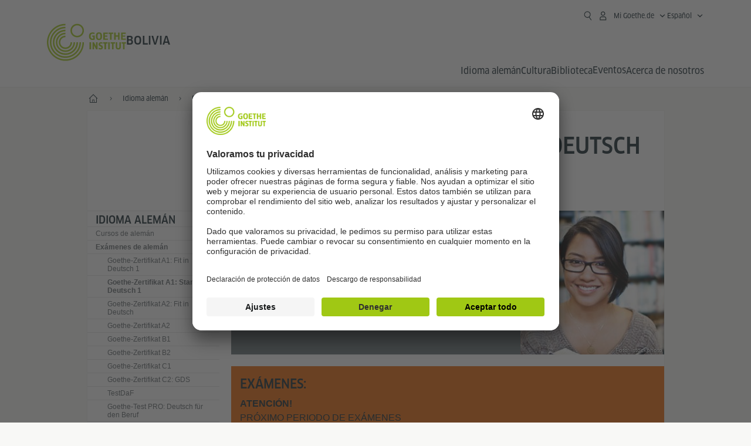

--- FILE ---
content_type: text/html
request_url: https://www.goethe.de/ins/bo/es/m/spr/prf/gzsd1.html
body_size: 16975
content:








	

	

	


	

	

	












	<!DOCTYPE html>
	<html lang="es" dir="ltr">
	









	








	
	



	











	








	
	



	








    

    


        
	

	

	


        

        

        
    





	<head>
		

		
			
				
			




	<title>Goethe-Zertifikat A1: Start Deutsch 1 - Goethe-Institut Bolivia</title>


	
		
			
		

		
		<meta charset="UTF-8">
		<meta http-equiv="language" content="es"/>
		<!-- $$customhtml:metakeywords$$ -->

		<!-- $$customhtml:metadata_facebook$$ -->

		<link rel="icon" sizes="192x192" href="/resources/relaunch/m/img/touch-icon-192x192.png"/>
		<link rel="apple-touch-icon-precomposed" sizes="180x180" href="/resources/relaunch/m/img/apple-touch-icon-180x180-precomposed.png"/>
		<link rel="apple-touch-icon-precomposed" sizes="152x152" href="/resources/relaunch/m/img/apple-touch-icon-152x152-precomposed.png"/>
		<link rel="apple-touch-icon-precomposed" sizes="144x144" href="/resources/relaunch/m/img/apple-touch-icon-144x144-precomposed.png"/>
		<link rel="apple-touch-icon-precomposed" sizes="120x120" href="/resources/relaunch/m/img/apple-touch-icon-120x120-precomposed.png"/>
		<link rel="apple-touch-icon-precomposed" sizes="114x114" href="/resources/relaunch/m/img/apple-touch-icon-114x114-precomposed.png"/>
		<link rel="apple-touch-icon-precomposed" sizes="76x76" href="/resources/relaunch/m/img/apple-touch-icon-76x76-precomposed.png"/>
		<link rel="apple-touch-icon-precomposed" sizes="72x72" href="/resources/relaunch/m/img/apple-touch-icon-72x72-precomposed.png"/>
		<link rel="apple-touch-icon-precomposed" href="/resources/relaunch/m/img/apple-touch-icon-precomposed.png"/>
		
			<link rel="canonical" href="https://www.goethe.de/ins/bo/es/spr/prf/gzsd1.html" />
		

		<!-- $$customhtml:embeddedCodeLinks$$ -->

		<meta name="viewport" content="width=device-width, initial-scale=1">

		




    
        
            <meta name="description" content="Examen de alemán Principiante A1 en el Goethe-Institut Ejercicios y prueba en línea✓ certificado reconocido, p. ej., como certificado de idioma✓" />
        
    


    

	

		

		
		
			<meta data-name="redirect-url" data-type="desktop" data-content="https://www.goethe.de/ins/bo/es/spr/prf/gzsd1.html">
		

		<meta data-name="search-url" data-content="https://www.goethe.de/ins/bo/es/suche.cfm">
		<meta data-name="search-text" data-content="Buscar">

		<meta data-name="page-id" data-content="813425">
		<meta data-name="site-id" data-content="201562">

		
				<meta data-name="pagefeature" data-content="gi-header-v3" />
			
		

	
		<link rel="preload" href="/resources/relaunch/fonts/ClanWebPro-NarrMedium-2.woff2" as="font" type="font/woff2" crossorigin>
	

		
		

		



		

		


		
		
		

			
				
			
			

			

			

				

			

				

			

				



		

		



	

	<script type="application/ld+json">{"@context": "https://schema.org","@graph": [{"dateModified":"14-01-2026","datePublished":"14-01-2026","@type":"WebPage","url":"https://www.goethe.de/ins/bo/es/m/spr/prf/gzsd1.html","@id":"https://www.goethe.de/ins/bo/es/m/spr/prf/gzsd1.html/#webpage","name":"Goethe-Zertifikat A1: Start Deutsch 1","description":"Examen de alemán Principiante A1 en el Goethe-Institut Ejercicios y prueba en línea✓ certificado reconocido, p. ej., como certificado de idioma✓"}, 
{"@type":"WebSite","url":"https://www.goethe.de/ins/bo/escl/index.html","@id":"https://www.goethe.de/ins/bo/escl/index.html#website"}]}</script>

		
        <link rel="stylesheet" type="text/css" href="/resources/relaunch/css/goethe_v3/header.gimin.css">
    
			
				<script type="application/ld+json">{"itemListElement":[{"item":{"@id":"https://www.goethe.de/ins/bo/es/m/index.html","name":"Inicio"},"position":1,"@type":"ListItem"},{"item":{"@id":"https://www.goethe.de/ins/bo/es/m/spr.html","name":"Idioma alemán"},"position":2,"@type":"ListItem"},{"item":{"@id":"https://www.goethe.de/ins/bo/es/m/spr/prf.html","name":"Exámenes de alemán"},"position":3,"@type":"ListItem"},{"item":{"@id":"https://www.goethe.de/ins/bo/es/m/spr/prf/gzsd1.html","name":"Goethe-Zertifikat A1: Start Deutsch 1"},"position":4,"@type":"ListItem"}],"@context":"https://schema.org","@type":"BreadcrumbList"}</script>
			

		<script src="/resources/js/goethe.main.gimin.js"></script>
		<script src="/resources/js/jquery-3.6.3.min.js" defer></script>
		<script src="/resources/relaunch/js/bootstrap.bundle-5.1.3.min.js" defer></script>
		<script src="/resources/js/goethe.support.gimin.js" defer></script>
		<script src="/resources/relaunch/m/js/gi/jquery.gi-merged.gimin.js" defer></script>

		

		
        <script src="/resources/relaunch/js/bodyScrollLock.min.js" defer></script>
        <script src="/resources/relaunch/js/responsive-header-v3.gimin.js" defer></script>
    
            <script src="/resources/relaunch/js/goethe_v3/breadcrumb.gimin.js" defer></script>
        


		
		

		<link rel="stylesheet" type="text/css" href="/resources/relaunch/m/css/styles.001.gimin.css" />
		<link rel="stylesheet" type="text/css" href="/resources/relaunch/m/css/subobjects.gimin.css"/>
		

		

		
		
		

		

		<style>
			
		</style>

		





    
    <!-- BEGIN Usercentrics related code -->
    

    <link rel="preconnect" href="//app.usercentrics.eu" />
    <link rel="preconnect" href="//api.usercentrics.eu" />
    <link rel="preconnect" href="//privacy-proxy.usercentrics.eu" />
    <link rel="preload" href="//app.usercentrics.eu/browser-ui/latest/loader.js" as="script" />
    <link rel="preload" href="//privacy-proxy.usercentrics.eu/latest/uc-block.bundle.js" as="script" />
    <script id="usercentrics-cmp" data-language="es" data-settings-id="rTbKQ4Qc-" src="https://app.usercentrics.eu/browser-ui/latest/loader.js" async></script>

    <meta data-privacy-proxy-server="https://privacy-proxy-server.usercentrics.eu">

    <script type="application/javascript" src="https://privacy-proxy.usercentrics.eu/latest/uc-block.bundle.js"></script>
    
    <script>
        // The following services are not blocked:
        uc.deactivateBlocking([
            'rJOZc4jOiWQ', // Webtrekk
            'Ouzxu26Rv', // Mapp Intelligence Full Feature Tracking
            'Hko_qNsui-Q', // reCAPTCHA
            'SkdccNsdj-X' // Btmvn
        ]);

        // The page is reloaded after opting in to the following services:
        uc.reloadOnOptIn('U8QkTd2W'); // Mapbox
        uc.reloadOnOptIn('S1pcEj_jZX'); // Google Maps
        uc.reloadOnOptIn('RO1d0uR2fCybGj'); // MapTiler
        uc.reloadOnOptIn('lZ1Yj0x9eu-o4J'); // Stationista

        // The page is reloaded after opting out of the following services:
        uc.reloadOnOptOut('U8QkTd2W'); // Mapbox
        uc.reloadOnOptOut('S1pcEj_jZX'); // Google Maps

        // Custom elements to block
        uc.blockElements({
            'RO1d0uR2fCybGj': '.map-maptiler', // MapTiler
			'lZ1Yj0x9eu-o4J': '.embedded-code-stationista' // Stationista
        });
    </script>
    
    <!-- END Usercentrics related code -->
    <!-- IMPORTANT: all other scripts are added **after** the Smart Data Protector -->
    


		




    <!-- Google Tag Manager -->
    <script type="text/javascript">
        window.dataLayer=window.dataLayer||[];function gtag(){dataLayer.push(arguments)}gtag("consent","default",{ad_user_data:"denied",ad_personalization:"denied",ad_storage:"denied",analytics_storage:"denied",wait_for_update:2000});gtag("set","ads_data_redaction",true);window.dataLayer.push({'internal_ip':`${/(^|;|\s*)IGNOREME=yes/.test(document.cookie)}`});
    </script>
    <script type="text/javascript">
        (function(w,d,s,l,i){w[l]=w[l]||[];w[l].push({'gtm.start':new Date().getTime(),event:'gtm.js'});var f=d.getElementsByTagName(s)[0],j=d.createElement(s),dl=l!='dataLayer'?'&l='+l:'';j.async=true;j.src='https://www.googletagmanager.com/gtm.js?id='+i+dl;f.parentNode.insertBefore(j,f)})(window,document,'script','dataLayer','GTM-W3QG49');
    </script>
    <!-- End Google Tag Manager -->


	
<!-- - - - - - - - - - - - - - - - - - - - - - - - - - - - - - - - - - - - - - - -
Last Update: 2026-01-14 18:47 (Generated: 2026-01-14 18:48, Published: 2026-01-14 18:47) gzsd1.html (PID: 813425 / FID: 20718335 / Mobil / Public / escl)
- - - - - - - - - - - - - - - - - - - - - - - - - - - - - - - - - - - - - - - - -->
<meta name="CONTENS CMS" property="pid" content="813425" />
</head>


		<body class="lp_201562 gi-global-head">
			




	


	
		









	

	

	


	

	

	








    

    

    

    

    

    

    

    

    

    

    

    

    

    

    




		

		
			





	








	
	



	



	
	
		
			
		
	



		
	


    
    <header class="gi-page-header">
        <div class="header-container">
            <div class="header-brand-container">
                <a class="wordmark-container" aria-label="Startseite Goethe-Institut" href="../../../../es/index.html">
                    <svg id="claim-gi" class="wordmark-goethe-institut" xmlns="http://www.w3.org/2000/svg" width="166" height="16" viewBox="0 0 166.045 16" focusable="false" aria-hidden="true">
                        <path d="M10.737,15.174a8.41,8.41,0,0,1-1.907.6,11.542,11.542,0,0,1-2.3.227,8.377,8.377,0,0,1-2.985-.475A4.7,4.7,0,0,1,1.513,14.07a6.25,6.25,0,0,1-1.15-2.488A15.418,15.418,0,0,1,0,8.01,14.57,14.57,0,0,1,.394,4.387,6.3,6.3,0,0,1,1.6,1.9,4.8,4.8,0,0,1,3.658.465,8.566,8.566,0,0,1,6.633,0,11.325,11.325,0,0,1,8.654.186,8.267,8.267,0,0,1,10.446.7L10.177,3.117a8.132,8.132,0,0,0-1.606-.485,9.154,9.154,0,0,0-1.793-.175,5.794,5.794,0,0,0-1.855.258A2.541,2.541,0,0,0,3.689,3.6,4.068,4.068,0,0,0,3.005,5.3,14.472,14.472,0,0,0,2.8,7.99,15.071,15.071,0,0,0,3,10.663a4.367,4.367,0,0,0,.632,1.693,2.333,2.333,0,0,0,1.14.888,4.959,4.959,0,0,0,1.7.258,5.993,5.993,0,0,0,1.886-.268V7.412h2.384v7.763ZM24.831,7.99a17.78,17.78,0,0,1-.332,3.726,6.2,6.2,0,0,1-1.067,2.477,4.126,4.126,0,0,1-1.876,1.383A7.946,7.946,0,0,1,18.8,16a7.544,7.544,0,0,1-2.736-.444,4.2,4.2,0,0,1-1.865-1.4,6.508,6.508,0,0,1-1.078-2.477,16.543,16.543,0,0,1-.352-3.685A17.027,17.027,0,0,1,13.11,4.3a6.4,6.4,0,0,1,1.067-2.477A4.131,4.131,0,0,1,16.043.434,7.774,7.774,0,0,1,18.8,0a7.774,7.774,0,0,1,2.757.434,4.131,4.131,0,0,1,1.865,1.394A6.4,6.4,0,0,1,24.489,4.3,17.027,17.027,0,0,1,24.831,7.99Zm-2.8,0a18.362,18.362,0,0,0-.166-2.735,4.442,4.442,0,0,0-.549-1.672,1.971,1.971,0,0,0-1.005-.836A4.432,4.432,0,0,0,18.8,2.519a4.342,4.342,0,0,0-1.5.227,1.977,1.977,0,0,0-.995.836,4.558,4.558,0,0,0-.56,1.672,17.3,17.3,0,0,0-.176,2.735,17.3,17.3,0,0,0,.176,2.735,4.664,4.664,0,0,0,.56,1.683,1.965,1.965,0,0,0,.995.846,4.342,4.342,0,0,0,1.5.227,4.256,4.256,0,0,0,1.513-.237,2.026,2.026,0,0,0,1.005-.846,4.442,4.442,0,0,0,.549-1.672A18.362,18.362,0,0,0,22.033,7.99Zm14.654,5.285-0.062,2.457H27.36V0.248h8.975l0.041,2.477H30.013V6.586h5.41V8.857h-5.41v4.418h6.674ZM44.315,2.787V15.732H41.62V2.787H37.682l0.062-2.539H48.211l0.062,2.539H44.315ZM58.347,15.732V9H52.771v6.73H50.1V0.248h2.674V6.5h5.576V0.248h2.674V15.732H58.347Zm15.11-2.457-0.062,2.457H64.13V0.248H73.1l0.041,2.477H66.783V6.586h5.41V8.857h-5.41v4.418h6.674ZM80.587,7.7V9.6H75.322V7.7h5.265Zm2.923-7.453h2.715V15.732H83.509V0.248ZM98.661,15.732L92.8,6.338l-0.85-1.445L91.9,4.914l0.021,1.672v9.146H89.562V0.248H91.9l5.472,9,0.85,1.425,0.041-.021L98.226,9V0.248h2.363V15.732H98.661Zm13.638-4.48a4.573,4.573,0,0,1-1.327,3.5A5.293,5.293,0,0,1,107.2,16a8.734,8.734,0,0,1-2.29-.289,7.751,7.751,0,0,1-1.938-.805l0.373-2.415a8.042,8.042,0,0,0,1.8.795,6.916,6.916,0,0,0,1.99.279,2.942,2.942,0,0,0,1.959-.547,2,2,0,0,0,.632-1.6,1.544,1.544,0,0,0-.5-1.2A5.02,5.02,0,0,0,108,9.414q-0.736-.351-1.606-0.692a7.351,7.351,0,0,1-1.606-.867,4.614,4.614,0,0,1-1.233-1.321,3.819,3.819,0,0,1-.5-2.054,5.229,5.229,0,0,1,.29-1.765,3.769,3.769,0,0,1,.9-1.425,4.2,4.2,0,0,1,1.534-.95A6.383,6.383,0,0,1,107.988,0a9.923,9.923,0,0,1,2.042.206A8.774,8.774,0,0,1,111.8.764L111.47,3.117a14.852,14.852,0,0,0-1.669-.465,7.841,7.841,0,0,0-1.648-.175,4.217,4.217,0,0,0-1.2.145,2.122,2.122,0,0,0-.777.4,1.431,1.431,0,0,0-.425.6,2.121,2.121,0,0,0-.124.733,1.457,1.457,0,0,0,.5,1.156,4.948,4.948,0,0,0,1.233.764q0.736,0.33,1.606.671a7.351,7.351,0,0,1,1.606.867A4.521,4.521,0,0,1,111.8,9.156,3.973,3.973,0,0,1,112.3,11.252Zm7.524-8.465V15.732h-2.695V2.787h-3.938l0.062-2.539H123.72l0.062,2.539h-3.959Zm6.011-2.539h2.715V15.732h-2.715V0.248Zm11.4,2.539V15.732H134.54V2.787H130.6l0.062-2.539h10.467l0.062,2.539h-3.959Zm16.623,7.7a5.543,5.543,0,0,1-1.4,4.17A5.723,5.723,0,0,1,148.344,16a5.8,5.8,0,0,1-4.135-1.342,5.494,5.494,0,0,1-1.42-4.17V0.248h2.674v10.2a3.211,3.211,0,0,0,.694,2.3,3.719,3.719,0,0,0,4.363.01,3.238,3.238,0,0,0,.684-2.312V0.248h2.653v10.24Zm8.229-7.7V15.732h-2.695V2.787h-3.938l0.062-2.539h10.467l0.062,2.539h-3.959Z"></path>
                    </svg>
                </a>
                <a class="logo-container" aria-label="Startseite Goethe-Institut" href="../../../../es/index.html">
                    <svg id="logo-gi" class="logo-goethe-institut" width="137" height="65" viewBox="0 0 137 65" fill="none" xmlns="http://www.w3.org/2000/svg" focusable="false">
                        <title>Logo Goethe-Institut</title>
                        <path fill-rule="evenodd" clip-rule="evenodd" d="M32.0006 3.1595V0.609375C14.3261 0.610478 0 14.9366 0 32.6099C0 50.2833 14.3272 64.6094 32.0006 64.6094C49.6728 64.6094 64 50.2855 64 32.611L61.4675 32.6099C61.4686 48.8743 48.266 62.0604 32.0006 62.0604C15.7351 62.0604 2.54902 48.8743 2.54902 32.6099C2.54902 16.3445 15.7351 3.1595 32.0006 3.1595ZM32.0005 8.32258V5.73277C17.1563 5.73277 5.12119 17.7656 5.12119 32.611C5.12119 47.4564 17.1563 59.4904 32.0005 59.4904C46.8437 59.4904 58.8601 47.4575 58.8601 32.6121L56.3055 32.611C56.3055 46.0242 45.4138 56.8984 32.0005 56.8984C18.5862 56.8984 7.71321 46.0242 7.71321 32.611C7.71321 19.1978 18.5851 8.32258 32.0005 8.32258ZM32.0005 10.9091L31.9994 13.4846C21.4351 13.4846 12.873 22.0489 12.873 32.611C12.873 43.1753 21.4351 51.7375 31.9994 51.7375C42.5605 51.7375 51.1413 43.1753 51.1413 32.611H53.7003C53.7003 44.6108 43.997 54.335 31.9994 54.335C20.0008 54.335 10.2733 44.6097 10.2733 32.6099C10.2733 20.6123 20.0008 10.9102 32.0005 10.9091ZM31.9995 18.5793L31.9983 16.0303C22.843 16.0314 15.4198 23.4546 15.4198 32.6099C15.4198 41.7674 22.843 49.1907 31.9995 49.1907C41.1559 49.1907 48.5967 41.7674 48.5967 32.6099L46.0565 32.611C46.0565 40.3617 39.749 46.6439 31.9995 46.6439C24.2488 46.6439 17.9655 40.3617 17.9655 32.6099C17.9655 24.8603 24.2488 18.5793 31.9995 18.5793ZM121.605 32.6243V40.548C121.605 41.9427 122.119 42.7376 123.421 42.7376C124.735 42.7376 125.218 41.9571 125.218 40.548H125.219V32.6243H127.834V40.6451C127.834 43.5612 126.332 44.9868 123.415 44.9868C120.464 44.9868 118.964 43.5612 118.964 40.6451V32.6243H121.605ZM96.1814 33.03C95.339 32.6408 94.4659 32.4302 93.3633 32.4302C90.5596 32.4302 89.3502 34.0498 89.3502 36.1082C89.3502 38.3484 90.9368 39.0592 92.2918 39.6661C93.3015 40.1184 94.1825 40.5131 94.1825 41.44C94.1825 42.2746 93.6566 42.8358 92.5519 42.8358C91.4648 42.8358 90.5431 42.4686 89.6401 41.9593L89.2995 44.129C90.2388 44.6792 91.4008 44.9868 92.6654 44.9868C95.2905 44.9868 96.7767 43.5293 96.7767 41.1489C96.7767 38.7477 95.0687 37.9971 93.6839 37.3886C92.7396 36.9736 91.9455 36.6247 91.9455 35.8635C91.9455 35.2339 92.2685 34.611 93.5904 34.611C94.4195 34.611 95.1538 34.8326 95.8903 35.1534L96.1814 33.03ZM117.705 32.6243V34.8117H115.201V44.7762H112.561V34.8117H110.057V32.6243H117.705ZM104.691 34.8117V32.6243H97.0424V34.8117H99.5462V44.7762H102.187V34.8117H104.691ZM136.712 32.6243V34.8117H134.208V44.7762H131.569V34.8117H129.064V32.6243H136.712ZM85.0856 39.719L81.3492 32.6243H78.938V44.7762H81.3492V37.6826L85.0856 44.7762H87.4979V32.6243H85.0856V39.719ZM108.707 32.6243V44.7751H106.04V32.6243H108.707ZM76.2831 44.7751V32.6243H73.6173V44.7751H76.2831ZM32.0005 21.1305L31.9983 23.6806C27.0646 23.6806 23.068 27.6784 23.068 32.611C23.068 37.5437 27.0657 41.5414 31.9983 41.5414C36.931 41.5414 40.9453 37.5437 40.9453 32.611H43.4766C43.4766 38.9582 38.3455 44.1004 31.9994 44.1004C25.6534 44.1004 20.5079 38.9582 20.5079 32.6099C20.5079 26.2638 25.6523 21.1305 32.0005 21.1305ZM95.3005 21.9993C95.3005 17.3478 93.5739 15.3434 89.9962 15.3434C86.4208 15.3434 84.692 17.3478 84.692 21.9993C84.692 26.6508 86.4869 28.6728 89.9962 28.6728C93.5728 28.6728 95.3005 26.7512 95.3005 21.9993ZM79.0935 15.511C80.1849 15.511 81.6061 15.7293 82.4793 16.0821L82.2114 18.2816C81.4242 17.963 80.1861 17.7612 79.2445 17.7612C76.9921 17.7612 75.4805 18.7844 75.4805 22.0081C75.4805 25.2826 76.9766 26.3035 78.9082 26.3035C79.2875 26.3035 79.7472 26.2815 80.0515 26.2286V23.1162H78.3184V20.9354H82.681V27.8669C81.8255 28.2693 80.2522 28.5549 78.9755 28.5549C75.0296 28.5549 72.711 26.4413 72.711 22.0423C72.711 17.5418 75.2126 15.511 79.0935 15.511ZM118.903 20.684V15.7128H116.201V28.3035H118.903V22.9298H122.952V28.3035H125.654V15.7128H122.952V20.684H118.903ZM114.679 15.7128V17.9795H111.943V28.3035H109.209V17.9795H106.473V15.7128H114.679ZM105.347 17.9586V15.7128H97.4096V28.3035H105.523V26.0577H100.113V22.9442H104.556V20.7226H100.113V17.9586H105.347ZM136.267 15.7128V17.9586H131.033V20.7226H135.477V22.9442H131.033V26.0577H136.444V28.3035H128.33V15.7128H136.267ZM87.4616 22.0004C87.4605 18.6741 88.2995 17.5848 89.9962 17.5848C91.7107 17.5848 92.5331 18.6576 92.5331 22.0004C92.5331 25.3267 91.7107 26.4491 90.0139 26.4491C88.2995 26.4491 87.4616 25.3421 87.4616 22.0004ZM52.331 0.610478C58.7763 0.610478 64.0011 5.8342 64.0011 12.2795C64.0011 18.727 58.7763 23.9508 52.331 23.9508C45.8834 23.9508 40.6586 18.727 40.6597 12.2795C40.6597 5.8342 45.8834 0.610478 52.331 0.610478ZM43.2606 12.2806C43.2606 7.27078 47.32 3.20911 52.331 3.20911C57.3375 3.20911 61.4003 7.27078 61.4003 12.2806C61.4003 17.2894 57.3375 21.351 52.331 21.351C47.32 21.351 43.2606 17.2894 43.2606 12.2806Z"></path>
                    </svg>
                </a>
                
		

		



		

		

			

		


		
		
		

			
				
			
				
			
			

			

			

				

			

				

			

				



		

		



	

	


    
        <div class="name-extension-c">
            <p class="name-extension">
                
                    <span class="name-extension-title">Bolivia</span>
                
            </p>
        </div>
    

            </div>
            <div class="navigation-toggle-container">
                <button class="navigation-toggle" type="button" aria-controls="navigation-container" aria-expanded="false" aria-label="Abrir menú" data-nav-mobilenavtoggle>
                    <svg aria-hidden="true" focusable="false" class="icon icon-20">
                        <use xlink:href="/resources/relaunch/icons/sprites/generic.svg#icon-burger-menu-medium"></use>
                    </svg>
                </button>
            </div>

            <div class="gi-navigation-container mobile-navigation-hidden" id="navigation-container">
                <nav class="meta-navigation-container" aria-label="Meta Navigation" data-metanav-container>
                    <ul class="meta-navigation-level-0">
						<li class="meta-navigation-level-0-item gi-meta-search">
                            <button class="gi-navigation-search-open-button" aria-label="Suchen" aria-expanded="false" data-search-open>
                                <svg aria-hidden="true" focusable="false" class="icon icon-24">
                                    <use xlink:href="/resources/relaunch/icons/sprites/generic.svg#icon-loupe-right-hand-light"></use>
                                </svg>
                            </button>
						</li>

                        

                        

                        
		
			
		
			
		
			
		
			
		
			
		
			
		
	
		
			
		
			
		
			
		
			
		
			
		
			
		
	
		
			
		
			
		
			
		
			
		
			
		
			
		
	
		
			
		
			
		
			
		
			
		
			
		
			
		
	
		
			
		
			
		
			
		
			
		
			
		
			
		
	
		
			
		
			
		
			
		
			
		
			
		
			
		
			
		
			



    <li class="meta-navigation-level-0-item has-toggle gi-meta-mygoethe-primary" data-logindisplay="v2">
        <button
            class="navigation-toggle meta-navigation-toggle"
            type="button"
            aria-controls="account-dropdown"
            aria-expanded="false"
            aria-label="Abrir menú MeinGoethe.de "
            aria-haspopup="true"
            data-accnav-trigger>

            <svg aria-hidden="true" focusable="false" class="icon icon-24 icon-avatar-outlined-bold">
                <use xlink:href="/resources/relaunch/icons/sprites/generic.svg#icon-avatar-outlined-bold"></use>
            </svg>
            <svg aria-hidden="true" focusable="false" class="icon icon-24 icon-filled">
                <use xlink:href="/resources/relaunch/icons/sprites/generic.svg#icon-avatar-filled-medium"></use>
            </svg>
            <span class="meta-navigation-level-0-button-text sr-text">Mi Goethe.de<span class="desktop-name" data-logindisplay-user="name"></span></span>
            <svg aria-hidden="true" focusable="false" class="icon icon-12 ms-1">
                <use xlink:href="/resources/relaunch/icons/sprites/generic.svg#icon-chevron-medium-up"></use>
            </svg>
        </button>

        <div class="meta-navigation-level-1-wrapper" id="account-dropdown" hidden>
            <div class="meta-navigation-level-1-container">
                <p id="meta-navigation-level-1-hdl-id" class="meta-navigation-level-1-hdl">Mi Goethe.de</p>

                <div class="user-container" data-logindisplay-container="user" hidden>
                    <p class="image-wrapper" aria-hidden="true" data-logindisplay-container="user-image" hidden>
                       <img src="" class="user-image" width="40" height="40" alt="" data-logindisplay-user="image">
                    </p>
                    <svg class="icon icon-40" aria-hidden="true" focusable="false" data-logindisplay-container="user-image-dummy">
                        <use xlink:href="/resources/relaunch/icons/sprites/generic.svg#icon-avatar-circled-filled-light"></use>
                    </svg>
                    <p class="user-name">
                        <a href="https://my.goethe.de/kdf/pro" class="user-profile-link stretched-link" data-logindisplay-user="name"></a>
                    </p>
                </div>

                <ul class="meta-navigation-level-1 gi-meta-mygoethe-secondary" aria-labelledby="meta-navigation-level-1-hdl-id" data-logindisplay-container="logged-out">
                    
                        <li class="meta-navigation-level-1-item">
                            <a class="meta-navigation-level-1-link" href="/services/cas/login/goethe/?locale=es&targetURL=https://my.goethe.de/kdf/elearning&langId=158&module=default" target="_self">Mis cursos y exámenes</a>
                        </li>
                    
                        <li class="meta-navigation-level-1-item">
                            <a class="meta-navigation-level-1-link" href="/services/cas/login/goethe/?locale=es&targetURL=https://www.goethe.de/prj/dfd/en/index.cfm&langId=158&module=default" target="_self">Deutsch für dich</a>
                        </li>
                    
                        <li class="meta-navigation-level-1-item">
                            <a class="meta-navigation-level-1-link" href="/services/cas/login/goethe/?locale=es&targetURL=https://my.goethe.de/kdf/library&langId=158&module=default" target="_self">Mi préstamo digital</a>
                        </li>
                    
                        <li class="meta-navigation-level-1-item">
                            <a class="meta-navigation-level-1-link" href="/services/cas/login/goethe/?locale=es&targetURL=https://my.goethe.de/kdf/newsletter&langId=158&module=default" target="_self">Boletín de noticias</a>
                        </li>
                    
                        <li class="meta-navigation-level-1-item">
                            <a class="meta-navigation-level-1-link" href="/services/cas/login/goethe/?locale=es&targetURL=https://my.goethe.de/kdf/pro&langId=158&module=default" target="_self">Mi perfil</a>
                        </li>
                    

                    <li class="meta-navigation-level-1-item">
                        <a class="meta-navigation-level-1-link login-link" href="/services/cas/login/goethe/?locale=es&langId=158&module=default">
                            Registrarse
                            <svg aria-hidden="true" focusable="false" class="icon icon-24">
                                <use xlink:href="/resources/relaunch/icons/sprites/generic.svg#icon-arrow-link-medium-right"></use>
                            </svg>
                        </a>
                    </li>
                </ul>

                <ul class="meta-navigation-level-1 gi-meta-mygoethe-secondary" aria-labelledby="meta-navigation-level-1-hdl-id" data-logindisplay-container="logged-in" hidden>
                    
                        <li class="meta-navigation-level-1-item">
                            <a class="meta-navigation-level-1-link" href="https://my.goethe.de/kdf/elearning" target="_self">Mis cursos y exámenes</a>
                        </li>
                    
                        <li class="meta-navigation-level-1-item">
                            <a class="meta-navigation-level-1-link" href="https://www.goethe.de/prj/dfd/en/index.cfm" target="_self">Deutsch für dich</a>
                        </li>
                    
                        <li class="meta-navigation-level-1-item">
                            <a class="meta-navigation-level-1-link" href="https://my.goethe.de/kdf/library" target="_self">Mi préstamo digital</a>
                        </li>
                    
                        <li class="meta-navigation-level-1-item">
                            <a class="meta-navigation-level-1-link" href="https://my.goethe.de/kdf/newsletter" target="_self">Boletín de noticias</a>
                        </li>
                    
                        <li class="meta-navigation-level-1-item">
                            <a class="meta-navigation-level-1-link" href="https://my.goethe.de/kdf/pro" target="_self">Mi perfil</a>
                        </li>
                    

                    <li class="meta-navigation-level-1-item">
                        <a class="meta-navigation-level-1-link" href="/services/cas/logout/goethe/">Cerrar sesión</a>
                    </li>
                </ul>

                <button
                    class="navigation-close-button meta-navigation-level-1-close-button"
                    type="button"
                    aria-label="Cerrar menú MeinGoethe.de"
                    data-accnav-close>

                    <svg aria-hidden="true" focusable="false" class="icon icon-24">
                        <use xlink:href="/resources/relaunch/icons/sprites/generic.svg#icon-close-medium"></use>
                    </svg>
                </button>
            </div>

            <div class="meta-navigation-level-1-bg" data-accnav-bg></div>
        </div>
    </li>


                        


	
		












    
        <li class="meta-navigation-level-0-item has-toggle gi-meta-language-primary">
            <button
                class="navigation-toggle meta-navigation-toggle gi-meta-navigation-language-toggle"
                type="button"
                aria-controls="lang-nav-dropdown"
                aria-expanded="false"
                aria-label="Español - Abrir navegación por voz"
                aria-haspopup="true"
                data-langnav-trigger>

                <span class="meta-navigation-level-0-button-text current-lang">
                    <span lang="es">
                        <bdi>Español</bdi>
                    </span>
                </span>
                <span class="meta-navigation-level-0-button-text current-lang-short">
                    <span lang="es" aria-hidden="true">es</span>
                    <span class="visually-hidden" lang="es">Español</span>
                </span>
                <svg aria-hidden="true" focusable="false" class="icon icon-12 ms-2">
                    <use xlink:href="/resources/relaunch/icons/sprites/generic.svg#icon-chevron-medium-up"></use>
                </svg>
            </button>
            <div class="meta-navigation-level-1-wrapper gi-meta-language-secondary" id="lang-nav-dropdown" hidden>
                <div class="meta-navigation-level-1-container">
                    <p class="meta-navigation-level-1-hdl">Idioma</p>
                    <ul class="meta-navigation-level-1">
                        
                            
                            

                            <li class="meta-navigation-level-1-item">
                                <a
                                    class="meta-navigation-level-1-link "
                                    href="../../../../de/m/spr/prf/gzsd1.html" lang="de" ><bdi>Deutsch</bdi></a>
                            </li>
                        
                            
                            

                            <li class="meta-navigation-level-1-item">
                                <a
                                    class="meta-navigation-level-1-link secondary-link-active"
                                    href="../../../../es/m/spr/prf/gzsd1.html" lang="es" aria-current="page"><bdi>Español</bdi></a>
                            </li>
                        
                    </ul>
                    <button
                        class="navigation-close-button meta-navigation-level-1-close-button"
                        type="button"
                        aria-label="Cerrar navegación por voz"
                        data-langnav-close>
                        <svg aria-hidden="true" focusable="false" class="icon icon-24">
                            <use xlink:href="/resources/relaunch/icons/sprites/generic.svg#icon-close-medium"></use>
                        </svg>
                    </button>
                </div>
                <div class="meta-navigation-level-1-bg" data-langnav-bg></div>
            </div>
        </li>
    


	





                    </ul>
                </nav>

                <div class="primary-navigation-wrapper" data-nav-primnavwrapper>
                    


	
		




		

		



		

		

			

		


		
		
		

			
				
			
				
			
			

			

			

				

			

				

			

				



		

		



	

	
		

		



		

		

			

		


		
		
		

			
				
			
				
			
			

			

			

				

			

				

			

				



		

		



	

	
		

		



		

		

			

		


		
		
		

			
				
			
				
			
			

			

			

				

			

				

			

				



		

		



	

	
		

		



		

		

			

		


		
		
		

			
				
			
				
			
			

			

			

				

			

				

			

				



		

		



	

	
		

		



		

		

			

		


		
		
		

			
				
			
				
			
			

			

			

				

			

				

			

				



		

		



	

	







    


    <div class="gi-navigation-search-container" data-search>
        <div class="gi-navigation-search">
            <label class="visually-hidden" for="primary-navigation-search-input-699">Buscar goethe.de/bolivia</label>
            <input
                class="gi-navigation-search-input"
                id="primary-navigation-search-input-699"
                maxlength="2048"
                name="search"
                type="search"
                aria-autocomplete="both"
                aria-haspopup="false"
                autocapitalize="off"
                autocomplete="off"
                spellcheck="false"
                title=""
                value=""
                placeholder="Buscar goethe.de/bolivia"
                aria-label="Buscar goethe.de/bolivia"
                data-search-input="https://www.goethe.de/ins/bo/es/suche.html">
            <button class="gi-navigation-search-button" type="submit" aria-label="Suchen" data-search-submit>
                <svg aria-hidden="true" focusable="false" class="icon icon-24">
                    <use xlink:href="/resources/relaunch/icons/sprites/generic.svg#icon-loupe-right-hand-light"></use>
                </svg>
            </button>
            <button class="gi-navigation-search-close-button" aria-label="Löschen" data-search-cancel hidden>
                <svg aria-hidden="true" focusable="false" class="icon icon-24">
                    <use xlink:href="/resources/relaunch/icons/sprites/generic.svg#icon-close-medium"></use>
                </svg>
            </button>
        </div>
        <button class="gi-navigation-search-container-close-button" aria-expanded="false" data-search-close>
            <span class="gi-navigation-search-container-close-button-text">Cerrar</span>
            <span class="gi-navigation-search-container-close-icon">
                <svg aria-hidden="true" focusable="false" class="icon icon-24">
                    <use xlink:href="/resources/relaunch/icons/sprites/generic.svg#icon-close-medium"></use>
                </svg>
            </span>
        </button>
    </div>


    <nav class="primary-navigation-container" aria-label="Primer nivel de navegación">
        
    
        <ul class="primary-navigation navigation-level-0">
            
                <li class="navigation-level-root-item" data-nav-levelitem>
                    <a
                        class="primary-navigation-link navigation-level-root-link"
                        href="../../../../es/m/index.html"
                        data-nav-link
                        ><span class="primary-navigation-link-text" id="primary-navigation-link-text-root">Inicio</span></a>
                </li>
            

            
                

                <li class="navigation-level-0-item sub-menu-current has-sub-menu" data-nav-levelitem>
                    <div class="navigation-level-0-link-container" data-nav-linkcontainer>
                        <a
                            class="primary-navigation-link navigation-level-0-link primary-navigation-level-0-link-has-sub-menu"
                            href="../../../../es/m/spr.html"
                            data-nav-link
                            ><span class="primary-navigation-link-text" id="primary-navigation-link-text-1">Idioma alemán</span></a>
                        
                            
                                <button
                                    class="primary-navigation-button"
                                    aria-expanded="false"
                                    aria-haspopup="true"
                                    aria-controls="primary-navigation-submenu-1"
                                     
                                    data-nav-desktopoverlaytrigger>
                                    Idioma alemán
                                </button>
                            
                            <button
                                class="primary-navigation-toggle"
                                aria-expanded="false"
                                aria-controls="primary-navigation-submenu-1"
                                aria-label
                                data-aria-labels='{"open":"Abrir menú","close":"Cerrar menú"}'>

                                <svg aria-hidden="true" focusable="false" class="icon icon-16">
                                    <use xlink:href="/resources/relaunch/icons/sprites/generic.svg#icon-chevron-medium-down"></use>
                                </svg>
                            </button>
                        
                    </div>

                    
                        <div
                            class="navigation-level-1-container"
                            id="primary-navigation-submenu-1"
                            aria-labelledby="primary-navigation-link-text-1"
                            data-nav-desktopoverlay hidden>

                            
                                <div class="navigation-level-1-hdl-container">
                                    <p class="navigation-level-1-hdl">
                                        <a href="../../../../es/m/spr.html" class="navigation-level-1-hdl-link">
                                            <span class="navigation-level-1-hdl-link-text">Idioma alemán</span>
                                            <svg aria-hidden="true" focusable="false" class="navigation-level-1-hdl-link-icon icon icon-32">
                                                <use xlink:href="/resources/relaunch/icons/sprites/generic.svg#icon-arrow-link-bold-right"></use>
                                            </svg>
                                        </a>
                                    </p>
                                </div>
                                
                            
                            
    
        <ul class="primary-navigation navigation-level-1">
            

            
                

                <li class="navigation-level-1-item has-sub-menu" data-nav-levelitem>
                    <div class="navigation-level-1-link-container" data-nav-linkcontainer>
                        <a
                            class="primary-navigation-link navigation-level-1-link "
                            href="../../../../es/m/spr/kur.html"
                            data-nav-link
                            ><span class="primary-navigation-link-text" id="primary-navigation-link-text-1-1">Cursos de alemán</span></a>
                        
                            
                            <button
                                class="primary-navigation-toggle"
                                aria-expanded="false"
                                aria-controls="primary-navigation-submenu-1-1"
                                aria-label
                                data-aria-labels='{"open":"Abrir menú","close":"Cerrar menú"}'>

                                <svg aria-hidden="true" focusable="false" class="icon icon-16">
                                    <use xlink:href="/resources/relaunch/icons/sprites/generic.svg#icon-chevron-medium-down"></use>
                                </svg>
                            </button>
                        
                    </div>

                    
                        <div
                            class="navigation-level-2-container"
                            id="primary-navigation-submenu-1-1"
                            aria-labelledby="primary-navigation-link-text-1-1"
                            >

                            
                            
    
        <ul class="primary-navigation navigation-level-2 excess-length">
            

            
                

                <li class="navigation-level-2-item" data-nav-levelitem>
                    <div class="navigation-level-2-link-container" >
                        <a
                            class="primary-navigation-link navigation-level-2-link "
                            href="../../../../es/m/spr/kur/est.html"
                            data-nav-link
                            ><span class="primary-navigation-link-text" id="primary-navigation-link-text-1-1-1">Test de conocimientos</span></a>
                        
                    </div>

                    
                </li>

                
            
                

                <li class="navigation-level-2-item" data-nav-levelitem>
                    <div class="navigation-level-2-link-container" >
                        <a
                            class="primary-navigation-link navigation-level-2-link "
                            href="../../../../es/m/spr/kur/all.html"
                            data-nav-link
                            ><span class="primary-navigation-link-text" id="primary-navigation-link-text-1-1-2">Cursos estándar y superintensivos</span></a>
                        
                    </div>

                    
                </li>

                
            
                

                <li class="navigation-level-2-item" data-nav-levelitem>
                    <div class="navigation-level-2-link-container" >
                        <a
                            class="primary-navigation-link navigation-level-2-link "
                            href="../../../../es/m/spr/kur/kik.html"
                            data-nav-link
                            ><span class="primary-navigation-link-text" id="primary-navigation-link-text-1-1-3">Cursos para adolescentes</span></a>
                        
                    </div>

                    
                </li>

                
            
                

                <li class="navigation-level-2-item" data-nav-levelitem>
                    <div class="navigation-level-2-link-container" >
                        <a
                            class="primary-navigation-link navigation-level-2-link "
                            href="../../../../es/m/spr/kur/spe.html"
                            data-nav-link
                            ><span class="primary-navigation-link-text" id="primary-navigation-link-text-1-1-4">Cursos especiales</span></a>
                        
                    </div>

                    
                </li>

                
            
                

                <li class="navigation-level-2-item" data-nav-levelitem>
                    <div class="navigation-level-2-link-container" >
                        <a
                            class="primary-navigation-link navigation-level-2-link "
                            href="../../../../es/m/spr/kur/ifk.html"
                            data-nav-link
                            ><span class="primary-navigation-link-text" id="primary-navigation-link-text-1-1-5">Cursos individuales o para empresas</span></a>
                        
                    </div>

                    
                </li>

                
            
                

                <li class="navigation-level-2-item" data-nav-levelitem>
                    <div class="navigation-level-2-link-container" >
                        <a
                            class="primary-navigation-link navigation-level-2-link "
                            href="../../../../es/m/spr/kur/onk.html"
                            data-nav-link
                            ><span class="primary-navigation-link-text" id="primary-navigation-link-text-1-1-6">Cursos en línea</span></a>
                        
                    </div>

                    
                </li>

                
                    <li class="navigation-level-2-item overflow-item">
                        <a href="../../../../es/m/spr/kur.html" title="Todos los servicios de esta sección" aria-labelledby="overflow-item-label-1-1-6 primary-navigation-link-text-1-1">&hellip;<span id="overflow-item-label-1-1-6" hidden>Todos los servicios de esta sección</span></a>
                    </li>
                
            
                

                <li class="navigation-level-2-item" data-nav-levelitem>
                    <div class="navigation-level-2-link-container" >
                        <a
                            class="primary-navigation-link navigation-level-2-link "
                            href="../../../../es/m/spr/kur/tup.cfm"
                            data-nav-link
                            ><span class="primary-navigation-link-text" id="primary-navigation-link-text-1-1-7">Fechas y precios</span></a>
                        
                    </div>

                    
                </li>

                
            
                

                <li class="navigation-level-2-item" data-nav-levelitem>
                    <div class="navigation-level-2-link-container" >
                        <a
                            class="primary-navigation-link navigation-level-2-link "
                            href="../../../../es/m/spr/kur/kue.html"
                            data-nav-link
                            ><span class="primary-navigation-link-text" id="primary-navigation-link-text-1-1-8">Contacto e inscripción</span></a>
                        
                    </div>

                    
                </li>

                
            
                

                <li class="navigation-level-2-item" data-nav-levelitem>
                    <div class="navigation-level-2-link-container" >
                        <a
                            class="primary-navigation-link navigation-level-2-link "
                            href="../../../../es/m/spr/kur/anm.html"
                            data-nav-link
                            ><span class="primary-navigation-link-text" id="primary-navigation-link-text-1-1-9">Formulario de inscripción (alumnos nuevos)</span></a>
                        
                    </div>

                    
                </li>

                
            
                

                <li class="navigation-level-2-item" data-nav-levelitem>
                    <div class="navigation-level-2-link-container" >
                        <a
                            class="primary-navigation-link navigation-level-2-link "
                            href="../../../../es/m/spr/kur/anmeldung-interne-teilnehmer.html"
                            data-nav-link
                            ><span class="primary-navigation-link-text" id="primary-navigation-link-text-1-1-10">Formulario de inscripción (alumnos antiguos)</span></a>
                        
                    </div>

                    
                </li>

                
            
        </ul>
    
    
                            
                        </div>
                    
                </li>

                
            
                

                <li class="navigation-level-1-item sub-menu-current has-sub-menu" data-nav-levelitem>
                    <div class="navigation-level-1-link-container" data-nav-linkcontainer>
                        <a
                            class="primary-navigation-link navigation-level-1-link "
                            href="../../../../es/m/spr/prf.html"
                            data-nav-link
                            ><span class="primary-navigation-link-text" id="primary-navigation-link-text-1-2">Exámenes de alemán</span></a>
                        
                            
                            <button
                                class="primary-navigation-toggle"
                                aria-expanded="false"
                                aria-controls="primary-navigation-submenu-1-2"
                                aria-label
                                data-aria-labels='{"open":"Abrir menú","close":"Cerrar menú"}'>

                                <svg aria-hidden="true" focusable="false" class="icon icon-16">
                                    <use xlink:href="/resources/relaunch/icons/sprites/generic.svg#icon-chevron-medium-down"></use>
                                </svg>
                            </button>
                        
                    </div>

                    
                        <div
                            class="navigation-level-2-container"
                            id="primary-navigation-submenu-1-2"
                            aria-labelledby="primary-navigation-link-text-1-2"
                            >

                            
                            
    
        <ul class="primary-navigation navigation-level-2 excess-length">
            

            
                

                <li class="navigation-level-2-item" data-nav-levelitem>
                    <div class="navigation-level-2-link-container" >
                        <a
                            class="primary-navigation-link navigation-level-2-link "
                            href="../../../../es/m/spr/prf/gzfit1.html"
                            data-nav-link
                            ><span class="primary-navigation-link-text" id="primary-navigation-link-text-1-2-1">Goethe-Zertifikat A1: Fit in Deutsch 1</span></a>
                        
                    </div>

                    
                </li>

                
            
                

                <li class="navigation-level-2-item sub-menu-current" data-nav-levelitem>
                    <div class="navigation-level-2-link-container" >
                        <a
                            class="primary-navigation-link navigation-level-2-link "
                            href="../../../../es/m/spr/prf/gzsd1.html"
                            data-nav-link
                            aria-current="page" ><span class="primary-navigation-link-text" id="primary-navigation-link-text-1-2-2">Goethe-Zertifikat A1: Start Deutsch 1</span></a>
                        
                    </div>

                    
                </li>

                
            
                

                <li class="navigation-level-2-item" data-nav-levelitem>
                    <div class="navigation-level-2-link-container" >
                        <a
                            class="primary-navigation-link navigation-level-2-link "
                            href="../../../../es/m/spr/prf/gzfit2.html"
                            data-nav-link
                            ><span class="primary-navigation-link-text" id="primary-navigation-link-text-1-2-3">Goethe-Zertifikat A2: Fit in Deutsch</span></a>
                        
                    </div>

                    
                </li>

                
            
                

                <li class="navigation-level-2-item" data-nav-levelitem>
                    <div class="navigation-level-2-link-container" >
                        <a
                            class="primary-navigation-link navigation-level-2-link "
                            href="../../../../es/m/spr/prf/gzsd2.html"
                            data-nav-link
                            ><span class="primary-navigation-link-text" id="primary-navigation-link-text-1-2-4">Goethe-Zertifikat A2</span></a>
                        
                    </div>

                    
                </li>

                
            
                

                <li class="navigation-level-2-item" data-nav-levelitem>
                    <div class="navigation-level-2-link-container" >
                        <a
                            class="primary-navigation-link navigation-level-2-link "
                            href="../../../../es/m/spr/prf/gzb1.html"
                            data-nav-link
                            ><span class="primary-navigation-link-text" id="primary-navigation-link-text-1-2-5">Goethe-Zertifikat B1</span></a>
                        
                    </div>

                    
                </li>

                
            
                

                <li class="navigation-level-2-item" data-nav-levelitem>
                    <div class="navigation-level-2-link-container" >
                        <a
                            class="primary-navigation-link navigation-level-2-link "
                            href="../../../../es/m/spr/prf/gzb2.html"
                            data-nav-link
                            ><span class="primary-navigation-link-text" id="primary-navigation-link-text-1-2-6">Goethe-Zertifikat B2</span></a>
                        
                    </div>

                    
                </li>

                
                    <li class="navigation-level-2-item overflow-item">
                        <a href="../../../../es/m/spr/prf.html" title="Todos los servicios de esta sección" aria-labelledby="overflow-item-label-1-2-6 primary-navigation-link-text-1-2">&hellip;<span id="overflow-item-label-1-2-6" hidden>Todos los servicios de esta sección</span></a>
                    </li>
                
            
                

                <li class="navigation-level-2-item" data-nav-levelitem>
                    <div class="navigation-level-2-link-container" >
                        <a
                            class="primary-navigation-link navigation-level-2-link "
                            href="../../../../es/m/spr/prf/gzc1.html"
                            data-nav-link
                            ><span class="primary-navigation-link-text" id="primary-navigation-link-text-1-2-7">Goethe-Zertifikat C1</span></a>
                        
                    </div>

                    
                </li>

                
            
                

                <li class="navigation-level-2-item" data-nav-levelitem>
                    <div class="navigation-level-2-link-container" >
                        <a
                            class="primary-navigation-link navigation-level-2-link "
                            href="../../../../es/m/spr/prf/gzc2.html"
                            data-nav-link
                            ><span class="primary-navigation-link-text" id="primary-navigation-link-text-1-2-8">Goethe-Zertifikat C2: GDS</span></a>
                        
                    </div>

                    
                </li>

                
            
                

                <li class="navigation-level-2-item" data-nav-levelitem>
                    <div class="navigation-level-2-link-container" >
                        <a
                            class="primary-navigation-link navigation-level-2-link "
                            href="../../../../es/m/spr/prf/testdaf.html"
                            data-nav-link
                            ><span class="primary-navigation-link-text" id="primary-navigation-link-text-1-2-9">TestDaF</span></a>
                        
                    </div>

                    
                </li>

                
            
                

                <li class="navigation-level-2-item" data-nav-levelitem>
                    <div class="navigation-level-2-link-container" >
                        <a
                            class="primary-navigation-link navigation-level-2-link "
                            href="../../../../es/m/spr/prf/bulats.html"
                            data-nav-link
                            ><span class="primary-navigation-link-text" id="primary-navigation-link-text-1-2-10">Goethe-Test PRO: Deutsch für den Beruf</span></a>
                        
                    </div>

                    
                </li>

                
            
                

                <li class="navigation-level-2-item" data-nav-levelitem>
                    <div class="navigation-level-2-link-container" >
                        <a
                            class="primary-navigation-link navigation-level-2-link "
                            href="../../../../es/m/spr/prf/inf.html"
                            data-nav-link
                            ><span class="primary-navigation-link-text" id="primary-navigation-link-text-1-2-11">Asesoría e inscripción</span></a>
                        
                    </div>

                    
                </li>

                
            
                

                <li class="navigation-level-2-item" data-nav-levelitem>
                    <div class="navigation-level-2-link-container" >
                        <a
                            class="primary-navigation-link navigation-level-2-link "
                            href="../../../../es/m/spr/prf/pf.html"
                            data-nav-link
                            ><span class="primary-navigation-link-text" id="primary-navigation-link-text-1-2-12">Formulario de Inscripción</span></a>
                        
                    </div>

                    
                </li>

                
            
                

                <li class="navigation-level-2-item" data-nav-levelitem>
                    <div class="navigation-level-2-link-container" >
                        <a
                            class="primary-navigation-link navigation-level-2-link "
                            href="../../../../es/m/spr/prf/ogf.html"
                            data-nav-link
                            ><span class="primary-navigation-link-text" id="primary-navigation-link-text-1-2-13">Preguntas frecuentes</span></a>
                        
                    </div>

                    
                </li>

                
            
        </ul>
    
    
                            
                        </div>
                    
                </li>

                
            
                

                <li class="navigation-level-1-item has-sub-menu" data-nav-levelitem>
                    <div class="navigation-level-1-link-container" data-nav-linkcontainer>
                        <a
                            class="primary-navigation-link navigation-level-1-link "
                            href="../../../../es/m/spr/unt.html"
                            data-nav-link
                            ><span class="primary-navigation-link-text" id="primary-navigation-link-text-1-3">Enseñar alemán</span></a>
                        
                            
                            <button
                                class="primary-navigation-toggle"
                                aria-expanded="false"
                                aria-controls="primary-navigation-submenu-1-3"
                                aria-label
                                data-aria-labels='{"open":"Abrir menú","close":"Cerrar menú"}'>

                                <svg aria-hidden="true" focusable="false" class="icon icon-16">
                                    <use xlink:href="/resources/relaunch/icons/sprites/generic.svg#icon-chevron-medium-down"></use>
                                </svg>
                            </button>
                        
                    </div>

                    
                        <div
                            class="navigation-level-2-container"
                            id="primary-navigation-submenu-1-3"
                            aria-labelledby="primary-navigation-link-text-1-3"
                            >

                            
                            
    
        <ul class="primary-navigation navigation-level-2">
            

            
                

                <li class="navigation-level-2-item" data-nav-levelitem>
                    <div class="navigation-level-2-link-container" >
                        <a
                            class="primary-navigation-link navigation-level-2-link "
                            href="../../../../es/m/spr/unt/ber.html"
                            data-nav-link
                            ><span class="primary-navigation-link-text" id="primary-navigation-link-text-1-3-1">Asesoría y servicio</span></a>
                        
                    </div>

                    
                </li>

                
            
                

                <li class="navigation-level-2-item" data-nav-levelitem>
                    <div class="navigation-level-2-link-container" >
                        <a
                            class="primary-navigation-link navigation-level-2-link "
                            href="../../../../es/m/spr/unt/4-andiner-deutschlehrendenkon.html"
                            data-nav-link
                            ><span class="primary-navigation-link-text" id="primary-navigation-link-text-1-3-2">4. Andiner Deutschlehrendenkongress</span></a>
                        
                    </div>

                    
                </li>

                
            
                

                <li class="navigation-level-2-item" data-nav-levelitem>
                    <div class="navigation-level-2-link-container" >
                        <a
                            class="primary-navigation-link navigation-level-2-link "
                            href="../../../../es/m/spr/unt/for.html"
                            data-nav-link
                            ><span class="primary-navigation-link-text" id="primary-navigation-link-text-1-3-3">Formación continua</span></a>
                        
                    </div>

                    
                </li>

                
            
        </ul>
    
    
                            
                        </div>
                    
                </li>

                
            
                

                <li class="navigation-level-1-item has-sub-menu" data-nav-levelitem>
                    <div class="navigation-level-1-link-container" data-nav-linkcontainer>
                        <a
                            class="primary-navigation-link navigation-level-1-link "
                            href="../../../../es/m/spr/led.html"
                            data-nav-link
                            ><span class="primary-navigation-link-text" id="primary-navigation-link-text-1-4">Vivir y trabajar en Alemania</span></a>
                        
                            
                            <button
                                class="primary-navigation-toggle"
                                aria-expanded="false"
                                aria-controls="primary-navigation-submenu-1-4"
                                aria-label
                                data-aria-labels='{"open":"Abrir menú","close":"Cerrar menú"}'>

                                <svg aria-hidden="true" focusable="false" class="icon icon-16">
                                    <use xlink:href="/resources/relaunch/icons/sprites/generic.svg#icon-chevron-medium-down"></use>
                                </svg>
                            </button>
                        
                    </div>

                    
                        <div
                            class="navigation-level-2-container"
                            id="primary-navigation-submenu-1-4"
                            aria-labelledby="primary-navigation-link-text-1-4"
                            >

                            
                            
    
        <ul class="primary-navigation navigation-level-2">
            

            
                

                <li class="navigation-level-2-item" data-nav-levelitem>
                    <div class="navigation-level-2-link-container" >
                        <a
                            class="primary-navigation-link navigation-level-2-link "
                            href="../../../../es/m/spr/led/dad.html"
                            data-nav-link
                            ><span class="primary-navigation-link-text" id="primary-navigation-link-text-1-4-1">La Formación Dual en Alemania</span></a>
                        
                    </div>

                    
                </li>

                
            
                

                <li class="navigation-level-2-item" data-nav-levelitem>
                    <div class="navigation-level-2-link-container" >
                        <a
                            class="primary-navigation-link navigation-level-2-link "
                            href="../../../../es/m/spr/led/kol.html"
                            data-nav-link
                            ><span class="primary-navigation-link-text" id="primary-navigation-link-text-1-4-2">Studienkolleg</span></a>
                        
                    </div>

                    
                </li>

                
            
        </ul>
    
    
                            
                        </div>
                    
                </li>

                
            
                

                <li class="navigation-level-1-item has-sub-menu" data-nav-levelitem>
                    <div class="navigation-level-1-link-container" data-nav-linkcontainer>
                        <a
                            class="primary-navigation-link navigation-level-1-link "
                            href="../../../../es/m/spr/eng.html"
                            data-nav-link
                            ><span class="primary-navigation-link-text" id="primary-navigation-link-text-1-5">Nuestro compromiso con el alemán</span></a>
                        
                            
                            <button
                                class="primary-navigation-toggle"
                                aria-expanded="false"
                                aria-controls="primary-navigation-submenu-1-5"
                                aria-label
                                data-aria-labels='{"open":"Abrir menú","close":"Cerrar menú"}'>

                                <svg aria-hidden="true" focusable="false" class="icon icon-16">
                                    <use xlink:href="/resources/relaunch/icons/sprites/generic.svg#icon-chevron-medium-down"></use>
                                </svg>
                            </button>
                        
                    </div>

                    
                        <div
                            class="navigation-level-2-container"
                            id="primary-navigation-submenu-1-5"
                            aria-labelledby="primary-navigation-link-text-1-5"
                            >

                            
                            
    
        <ul class="primary-navigation navigation-level-2">
            

            
                

                <li class="navigation-level-2-item" data-nav-levelitem>
                    <div class="navigation-level-2-link-container" >
                        <a
                            class="primary-navigation-link navigation-level-2-link "
                            href="../../../../es/m/spr/eng/bda.html"
                            data-nav-link
                            ><span class="primary-navigation-link-text" id="primary-navigation-link-text-1-5-1">La Formación Dual en Alemania</span></a>
                        
                    </div>

                    
                </li>

                
            
                

                <li class="navigation-level-2-item" data-nav-levelitem>
                    <div class="navigation-level-2-link-container" >
                        <a
                            class="primary-navigation-link navigation-level-2-link "
                            href="../../../../es/m/spr/eng/bdl.html"
                            data-nav-link
                            ><span class="primary-navigation-link-text" id="primary-navigation-link-text-1-5-2">Cooperación universitaria DLL en Bolivia</span></a>
                        
                    </div>

                    
                </li>

                
            
                

                <li class="navigation-level-2-item" data-nav-levelitem>
                    <div class="navigation-level-2-link-container" >
                        <a
                            class="primary-navigation-link navigation-level-2-link "
                            href="../../../../es/m/spr/eng/bmb.html"
                            data-nav-link
                            ><span class="primary-navigation-link-text" id="primary-navigation-link-text-1-5-3">Educación para el Desarrollo Sostenible </span></a>
                        
                    </div>

                    
                </li>

                
            
                

                <li class="navigation-level-2-item" data-nav-levelitem>
                    <div class="navigation-level-2-link-container" >
                        <a
                            class="primary-navigation-link navigation-level-2-link "
                            href="../../../../es/m/spr/eng/pas.html"
                            data-nav-link
                            ><span class="primary-navigation-link-text" id="primary-navigation-link-text-1-5-4">Iniciativa PASCH</span></a>
                        
                    </div>

                    
                </li>

                
            
                

                <li class="navigation-level-2-item" data-nav-levelitem>
                    <div class="navigation-level-2-link-container" >
                        <a
                            class="primary-navigation-link navigation-level-2-link "
                            href="../../../../es/m/spr/eng/apd.html"
                            data-nav-link
                            ><span class="primary-navigation-link-text" id="primary-navigation-link-text-1-5-5">Alumniportal Deutschland</span></a>
                        
                    </div>

                    
                </li>

                
            
        </ul>
    
    
                            
                        </div>
                    
                </li>

                
            
                

                <li class="navigation-level-1-item" data-nav-levelitem>
                    <div class="navigation-level-1-link-container" >
                        <a
                            class="primary-navigation-link navigation-level-1-link "
                            href="../../../../es/m/spr/mag.html"
                            data-nav-link
                            ><span class="primary-navigation-link-text" id="primary-navigation-link-text-1-6">Magazin Sprache</span></a>
                        
                    </div>

                    
                </li>

                
            
                

                <li class="navigation-level-1-item has-sub-menu" data-nav-levelitem>
                    <div class="navigation-level-1-link-container" data-nav-linkcontainer>
                        <a
                            class="primary-navigation-link navigation-level-1-link "
                            href="../../../../es/m/spr/wdl.html"
                            data-nav-link
                            ><span class="primary-navigation-link-text" id="primary-navigation-link-text-1-7">¿Por qué aprender alemán?</span></a>
                        
                            
                            <button
                                class="primary-navigation-toggle"
                                aria-expanded="false"
                                aria-controls="primary-navigation-submenu-1-7"
                                aria-label
                                data-aria-labels='{"open":"Abrir menú","close":"Cerrar menú"}'>

                                <svg aria-hidden="true" focusable="false" class="icon icon-16">
                                    <use xlink:href="/resources/relaunch/icons/sprites/generic.svg#icon-chevron-medium-down"></use>
                                </svg>
                            </button>
                        
                    </div>

                    
                        <div
                            class="navigation-level-2-container"
                            id="primary-navigation-submenu-1-7"
                            aria-labelledby="primary-navigation-link-text-1-7"
                            >

                            
                            
    
        <ul class="primary-navigation navigation-level-2">
            

            
                

                <li class="navigation-level-2-item" data-nav-levelitem>
                    <div class="navigation-level-2-link-container" >
                        <a
                            class="primary-navigation-link navigation-level-2-link "
                            href="../../../../es/m/spr/wdl/wer.html"
                            data-nav-link
                            ><span class="primary-navigation-link-text" id="primary-navigation-link-text-1-7-1">Materiales publicitarios</span></a>
                        
                    </div>

                    
                </li>

                
            
        </ul>
    
    
                            
                        </div>
                    
                </li>

                
            
                

                <li class="navigation-level-1-item" data-nav-levelitem>
                    <div class="navigation-level-1-link-container" >
                        <a
                            class="primary-navigation-link navigation-level-1-link "
                            href="../../../../es/m/spr/sti.html"
                            data-nav-link
                            ><span class="primary-navigation-link-text" id="primary-navigation-link-text-1-8">Becas</span></a>
                        
                    </div>

                    
                </li>

                
            
        </ul>
    
    
                            
                                <div class="navigation-level-1-close-container">
                                    <button
                                        class="navigation-close-button navigation-level-1-close-button"
                                        aria-label="Primer nivel de navegación Cerrar"
                                        data-nav-desktopoverlayclose>

                                        <svg aria-hidden="true" focusable="false" class="icon icon-24">
                                            <use xlink:href="/resources/relaunch/icons/sprites/generic.svg#icon-close-medium"></use>
                                        </svg>
                                    </button>
                                </div>
                            
                        </div>
                    
                </li>

                
            
                

                <li class="navigation-level-0-item has-sub-menu" data-nav-levelitem>
                    <div class="navigation-level-0-link-container" data-nav-linkcontainer>
                        <a
                            class="primary-navigation-link navigation-level-0-link primary-navigation-level-0-link-has-sub-menu"
                            href="../../../../es/m/kul.html"
                            data-nav-link
                            ><span class="primary-navigation-link-text" id="primary-navigation-link-text-2">Cultura</span></a>
                        
                            
                                <button
                                    class="primary-navigation-button"
                                    aria-expanded="false"
                                    aria-haspopup="true"
                                    aria-controls="primary-navigation-submenu-2"
                                     
                                    data-nav-desktopoverlaytrigger>
                                    Cultura
                                </button>
                            
                            <button
                                class="primary-navigation-toggle"
                                aria-expanded="false"
                                aria-controls="primary-navigation-submenu-2"
                                aria-label
                                data-aria-labels='{"open":"Abrir menú","close":"Cerrar menú"}'>

                                <svg aria-hidden="true" focusable="false" class="icon icon-16">
                                    <use xlink:href="/resources/relaunch/icons/sprites/generic.svg#icon-chevron-medium-down"></use>
                                </svg>
                            </button>
                        
                    </div>

                    
                        <div
                            class="navigation-level-1-container has-infotext"
                            id="primary-navigation-submenu-2"
                            aria-labelledby="primary-navigation-link-text-2"
                            data-nav-desktopoverlay hidden>

                            
                                <div class="navigation-level-1-hdl-container">
                                    <p class="navigation-level-1-hdl">
                                        <a href="../../../../es/m/kul.html" class="navigation-level-1-hdl-link">
                                            <span class="navigation-level-1-hdl-link-text">Cultura</span>
                                            <svg aria-hidden="true" focusable="false" class="navigation-level-1-hdl-link-icon icon icon-32">
                                                <use xlink:href="/resources/relaunch/icons/sprites/generic.svg#icon-arrow-link-bold-right"></use>
                                            </svg>
                                        </a>
                                    </p>
                                </div>
                                
                                    <div class="navigation-level-1-text-container">
                                        <p class="navigation-level-1-infotext">El Goethe-Institut Bolivia, con sus proyectos, invita a la escena artística y cultural del país a un intercambio abierto sobre temas y cuestiones de actualidad, creando así espacios de encuentro cultural. Promovemos el desarrollo de artistas y apoyamos la realización de proyectos culturales desarrollados conjuntamente.</p>
                                    </div>
                                
                            
                            
    
        <ul class="primary-navigation navigation-level-1">
            

            
                

                <li class="navigation-level-1-item has-sub-menu" data-nav-levelitem>
                    <div class="navigation-level-1-link-container" data-nav-linkcontainer>
                        <a
                            class="primary-navigation-link navigation-level-1-link "
                            href="../../../../es/m/kul/kua.html"
                            data-nav-link
                            ><span class="primary-navigation-link-text" id="primary-navigation-link-text-2-1">Intercambio cultural</span></a>
                        
                            
                            <button
                                class="primary-navigation-toggle"
                                aria-expanded="false"
                                aria-controls="primary-navigation-submenu-2-1"
                                aria-label
                                data-aria-labels='{"open":"Abrir menú","close":"Cerrar menú"}'>

                                <svg aria-hidden="true" focusable="false" class="icon icon-16">
                                    <use xlink:href="/resources/relaunch/icons/sprites/generic.svg#icon-chevron-medium-down"></use>
                                </svg>
                            </button>
                        
                    </div>

                    
                        <div
                            class="navigation-level-2-container"
                            id="primary-navigation-submenu-2-1"
                            aria-labelledby="primary-navigation-link-text-2-1"
                            >

                            
                            
    
        <ul class="primary-navigation navigation-level-2 excess-length">
            

            
                

                <li class="navigation-level-2-item" data-nav-levelitem>
                    <div class="navigation-level-2-link-container" >
                        <a
                            class="primary-navigation-link navigation-level-2-link "
                            href="../../../../es/m/kul/kua/was.html"
                            data-nav-link
                            ><span class="primary-navigation-link-text" id="primary-navigation-link-text-2-1-1">Cosmopercepciones del bosque</span></a>
                        
                    </div>

                    
                </li>

                
            
                

                <li class="navigation-level-2-item" data-nav-levelitem>
                    <div class="navigation-level-2-link-container" >
                        <a
                            class="primary-navigation-link navigation-level-2-link "
                            href="../../../../es/m/kul/kua/pta.html"
                            data-nav-link
                            ><span class="primary-navigation-link-text" id="primary-navigation-link-text-2-1-2">Pororoca. Cosmotecnologías del agua</span></a>
                        
                    </div>

                    
                </li>

                
            
                

                <li class="navigation-level-2-item" data-nav-levelitem>
                    <div class="navigation-level-2-link-container" >
                        <a
                            class="primary-navigation-link navigation-level-2-link "
                            href="../../../../es/m/kul/kua/pk.html"
                            data-nav-link
                            ><span class="primary-navigation-link-text" id="primary-navigation-link-text-2-1-3">La papa como vínculo cultural</span></a>
                        
                    </div>

                    
                </li>

                
            
                

                <li class="navigation-level-2-item" data-nav-levelitem>
                    <div class="navigation-level-2-link-container" >
                        <a
                            class="primary-navigation-link navigation-level-2-link "
                            href="../../../../es/m/kul/kua/jdf.html"
                            data-nav-link
                            ><span class="primary-navigation-link-text" id="primary-navigation-link-text-2-1-4">El siglo de las mujeres</span></a>
                        
                    </div>

                    
                </li>

                
            
                

                <li class="navigation-level-2-item" data-nav-levelitem>
                    <div class="navigation-level-2-link-container" >
                        <a
                            class="primary-navigation-link navigation-level-2-link "
                            href="../../../../es/m/kul/kua/ard.html"
                            data-nav-link
                            ><span class="primary-navigation-link-text" id="primary-navigation-link-text-2-1-5">ARTEscénicas + digitalidad</span></a>
                        
                    </div>

                    
                </li>

                
            
                

                <li class="navigation-level-2-item" data-nav-levelitem>
                    <div class="navigation-level-2-link-container" >
                        <a
                            class="primary-navigation-link navigation-level-2-link "
                            href="../../../../es/m/kul/kua/shg.html"
                            data-nav-link
                            ><span class="primary-navigation-link-text" id="primary-navigation-link-text-2-1-6">Sheroes in Games</span></a>
                        
                    </div>

                    
                </li>

                
                    <li class="navigation-level-2-item overflow-item">
                        <a href="../../../../es/m/kul/kua.html" title="Todos los servicios de esta sección" aria-labelledby="overflow-item-label-2-1-6 primary-navigation-link-text-2-1">&hellip;<span id="overflow-item-label-2-1-6" hidden>Todos los servicios de esta sección</span></a>
                    </li>
                
            
                

                <li class="navigation-level-2-item" data-nav-levelitem>
                    <div class="navigation-level-2-link-container" >
                        <a
                            class="primary-navigation-link navigation-level-2-link "
                            href="../../../../es/m/kul/kua/ksd.html"
                            data-nav-link
                            ><span class="primary-navigation-link-text" id="primary-navigation-link-text-2-1-7">Cultura habla Alemán</span></a>
                        
                    </div>

                    
                </li>

                
            
        </ul>
    
    
                            
                        </div>
                    
                </li>

                
            
                

                <li class="navigation-level-1-item has-sub-menu" data-nav-levelitem>
                    <div class="navigation-level-1-link-container" data-nav-linkcontainer>
                        <a
                            class="primary-navigation-link navigation-level-1-link "
                            href="../../../../es/m/kul/kuf.html"
                            data-nav-link
                            ><span class="primary-navigation-link-text" id="primary-navigation-link-text-2-2">Fomento de la cultura</span></a>
                        
                            
                            <button
                                class="primary-navigation-toggle"
                                aria-expanded="false"
                                aria-controls="primary-navigation-submenu-2-2"
                                aria-label
                                data-aria-labels='{"open":"Abrir menú","close":"Cerrar menú"}'>

                                <svg aria-hidden="true" focusable="false" class="icon icon-16">
                                    <use xlink:href="/resources/relaunch/icons/sprites/generic.svg#icon-chevron-medium-down"></use>
                                </svg>
                            </button>
                        
                    </div>

                    
                        <div
                            class="navigation-level-2-container"
                            id="primary-navigation-submenu-2-2"
                            aria-labelledby="primary-navigation-link-text-2-2"
                            >

                            
                            
    
        <ul class="primary-navigation navigation-level-2">
            

            
                

                <li class="navigation-level-2-item" data-nav-levelitem>
                    <div class="navigation-level-2-link-container" >
                        <a
                            class="primary-navigation-link navigation-level-2-link "
                            href="../../../../es/m/kul/kuf/uef.html"
                            data-nav-link
                            ><span class="primary-navigation-link-text" id="primary-navigation-link-text-2-2-1">Fomento a la traducción</span></a>
                        
                    </div>

                    
                </li>

                
            
                

                <li class="navigation-level-2-item" data-nav-levelitem>
                    <div class="navigation-level-2-link-container" >
                        <a
                            class="primary-navigation-link navigation-level-2-link "
                            href="../../../../es/m/kul/kuf/mup.html"
                            data-nav-link
                            ><span class="primary-navigation-link-text" id="primary-navigation-link-text-2-2-2">Museo portátil</span></a>
                        
                    </div>

                    
                </li>

                
            
                

                <li class="navigation-level-2-item" data-nav-levelitem>
                    <div class="navigation-level-2-link-container" >
                        <a
                            class="primary-navigation-link navigation-level-2-link "
                            href="../../../../es/m/kul/kuf/aus.html"
                            data-nav-link
                            ><span class="primary-navigation-link-text" id="primary-navigation-link-text-2-2-3">Convocatorias</span></a>
                        
                    </div>

                    
                </li>

                
            
        </ul>
    
    
                            
                        </div>
                    
                </li>

                
            
                

                <li class="navigation-level-1-item has-sub-menu" data-nav-levelitem>
                    <div class="navigation-level-1-link-container" data-nav-linkcontainer>
                        <a
                            class="primary-navigation-link navigation-level-1-link "
                            href="../../../../es/m/kul/kui.html"
                            data-nav-link
                            ><span class="primary-navigation-link-text" id="primary-navigation-link-text-2-3">Información cultural</span></a>
                        
                            
                            <button
                                class="primary-navigation-toggle"
                                aria-expanded="false"
                                aria-controls="primary-navigation-submenu-2-3"
                                aria-label
                                data-aria-labels='{"open":"Abrir menú","close":"Cerrar menú"}'>

                                <svg aria-hidden="true" focusable="false" class="icon icon-16">
                                    <use xlink:href="/resources/relaunch/icons/sprites/generic.svg#icon-chevron-medium-down"></use>
                                </svg>
                            </button>
                        
                    </div>

                    
                        <div
                            class="navigation-level-2-container"
                            id="primary-navigation-submenu-2-3"
                            aria-labelledby="primary-navigation-link-text-2-3"
                            >

                            
                            
    
        <ul class="primary-navigation navigation-level-2">
            

            
                

                <li class="navigation-level-2-item" data-nav-levelitem>
                    <div class="navigation-level-2-link-container" >
                        <a
                            class="primary-navigation-link navigation-level-2-link "
                            href="../../../../es/m/kul/kui/bol.html"
                            data-nav-link
                            ><span class="primary-navigation-link-text" id="primary-navigation-link-text-2-3-1">Literatura boliviana</span></a>
                        
                    </div>

                    
                </li>

                
            
                

                <li class="navigation-level-2-item" data-nav-levelitem>
                    <div class="navigation-level-2-link-container" >
                        <a
                            class="primary-navigation-link navigation-level-2-link "
                            href="../../../../es/m/kul/kui/mlb.html"
                            data-nav-link
                            ><span class="primary-navigation-link-text" id="primary-navigation-link-text-2-3-2">Pasión por las bibliotecas</span></a>
                        
                    </div>

                    
                </li>

                
            
                

                <li class="navigation-level-2-item" data-nav-levelitem>
                    <div class="navigation-level-2-link-container" >
                        <a
                            class="primary-navigation-link navigation-level-2-link "
                            href="../../../../es/m/kul/kui/flm.cfm"
                            data-nav-link
                            ><span class="primary-navigation-link-text" id="primary-navigation-link-text-2-3-3">Cinemateca</span></a>
                        
                    </div>

                    
                </li>

                
            
        </ul>
    
    
                            
                        </div>
                    
                </li>

                
            
                

                <li class="navigation-level-1-item has-sub-menu" data-nav-levelitem>
                    <div class="navigation-level-1-link-container" data-nav-linkcontainer>
                        <a
                            class="primary-navigation-link navigation-level-1-link "
                            href="../../../../es/m/kul/kde.html"
                            data-nav-link
                            ><span class="primary-navigation-link-text" id="primary-navigation-link-text-2-4">Vivir la cultura digital</span></a>
                        
                            
                            <button
                                class="primary-navigation-toggle"
                                aria-expanded="false"
                                aria-controls="primary-navigation-submenu-2-4"
                                aria-label
                                data-aria-labels='{"open":"Abrir menú","close":"Cerrar menú"}'>

                                <svg aria-hidden="true" focusable="false" class="icon icon-16">
                                    <use xlink:href="/resources/relaunch/icons/sprites/generic.svg#icon-chevron-medium-down"></use>
                                </svg>
                            </button>
                        
                    </div>

                    
                        <div
                            class="navigation-level-2-container"
                            id="primary-navigation-submenu-2-4"
                            aria-labelledby="primary-navigation-link-text-2-4"
                            >

                            
                            
    
        <ul class="primary-navigation navigation-level-2">
            

            
                

                <li class="navigation-level-2-item" data-nav-levelitem>
                    <div class="navigation-level-2-link-container" >
                        <a
                            class="primary-navigation-link navigation-level-2-link "
                            href="../../../../es/m/kul/kde/str.html"
                            data-nav-link
                            ><span class="primary-navigation-link-text" id="primary-navigation-link-text-2-4-1">Streamingtipps</span></a>
                        
                    </div>

                    
                </li>

                
            
        </ul>
    
    
                            
                        </div>
                    
                </li>

                
            
        </ul>
    
    
                            
                                <div class="navigation-level-1-close-container">
                                    <button
                                        class="navigation-close-button navigation-level-1-close-button"
                                        aria-label="Primer nivel de navegación Cerrar"
                                        data-nav-desktopoverlayclose>

                                        <svg aria-hidden="true" focusable="false" class="icon icon-24">
                                            <use xlink:href="/resources/relaunch/icons/sprites/generic.svg#icon-close-medium"></use>
                                        </svg>
                                    </button>
                                </div>
                            
                        </div>
                    
                </li>

                
            
                

                <li class="navigation-level-0-item has-sub-menu" data-nav-levelitem>
                    <div class="navigation-level-0-link-container" data-nav-linkcontainer>
                        <a
                            class="primary-navigation-link navigation-level-0-link primary-navigation-level-0-link-has-sub-menu"
                            href="../../../../es/m/bib.html"
                            data-nav-link
                            ><span class="primary-navigation-link-text" id="primary-navigation-link-text-3">Biblioteca</span></a>
                        
                            
                                <button
                                    class="primary-navigation-button"
                                    aria-expanded="false"
                                    aria-haspopup="true"
                                    aria-controls="primary-navigation-submenu-3"
                                     
                                    data-nav-desktopoverlaytrigger>
                                    Biblioteca
                                </button>
                            
                            <button
                                class="primary-navigation-toggle"
                                aria-expanded="false"
                                aria-controls="primary-navigation-submenu-3"
                                aria-label
                                data-aria-labels='{"open":"Abrir menú","close":"Cerrar menú"}'>

                                <svg aria-hidden="true" focusable="false" class="icon icon-16">
                                    <use xlink:href="/resources/relaunch/icons/sprites/generic.svg#icon-chevron-medium-down"></use>
                                </svg>
                            </button>
                        
                    </div>

                    
                        <div
                            class="navigation-level-1-container"
                            id="primary-navigation-submenu-3"
                            aria-labelledby="primary-navigation-link-text-3"
                            data-nav-desktopoverlay hidden>

                            
                                <div class="navigation-level-1-hdl-container">
                                    <p class="navigation-level-1-hdl">
                                        <a href="../../../../es/m/bib.html" class="navigation-level-1-hdl-link">
                                            <span class="navigation-level-1-hdl-link-text">Biblioteca</span>
                                            <svg aria-hidden="true" focusable="false" class="navigation-level-1-hdl-link-icon icon icon-32">
                                                <use xlink:href="/resources/relaunch/icons/sprites/generic.svg#icon-arrow-link-bold-right"></use>
                                            </svg>
                                        </a>
                                    </p>
                                </div>
                                
                            
                            
    
        <ul class="primary-navigation navigation-level-1 no-row-gap navigation-level-1-column">
            

            
                

                <li class="navigation-level-1-item" data-nav-levelitem>
                    <div class="navigation-level-1-link-container" >
                        <a
                            class="primary-navigation-link navigation-level-1-link "
                            href="../../../../es/m/bib/aus.html"
                            data-nav-link
                            ><span class="primary-navigation-link-text" id="primary-navigation-link-text-3-1">Préstamo</span></a>
                        
                    </div>

                    
                </li>

                
            
                

                <li class="navigation-level-1-item" data-nav-levelitem>
                    <div class="navigation-level-1-link-container" >
                        <a
                            class="primary-navigation-link navigation-level-1-link "
                            href="../../../../es/m/bib/on.html"
                            data-nav-link
                            ><span class="primary-navigation-link-text" id="primary-navigation-link-text-3-2">Onleihe</span></a>
                        
                    </div>

                    
                </li>

                
            
                

                <li class="navigation-level-1-item" data-nav-levelitem>
                    <div class="navigation-level-1-link-container" >
                        <a
                            class="primary-navigation-link navigation-level-1-link "
                            href="../../../../es/m/bib/bdm.html"
                            data-nav-link
                            ><span class="primary-navigation-link-text" id="primary-navigation-link-text-3-3">El Libro del Mes</span></a>
                        
                    </div>

                    
                </li>

                
            
                

                <li class="navigation-level-1-item" data-nav-levelitem>
                    <div class="navigation-level-1-link-container" >
                        <a
                            class="primary-navigation-link navigation-level-1-link "
                            href="../../../../es/m/bib/ser.html"
                            data-nav-link
                            ><span class="primary-navigation-link-text" id="primary-navigation-link-text-3-4">Servicio para bibliotecarios</span></a>
                        
                    </div>

                    
                </li>

                
            
        </ul>
    
    
                            
                                <div class="navigation-level-1-close-container">
                                    <button
                                        class="navigation-close-button navigation-level-1-close-button"
                                        aria-label="Primer nivel de navegación Cerrar"
                                        data-nav-desktopoverlayclose>

                                        <svg aria-hidden="true" focusable="false" class="icon icon-24">
                                            <use xlink:href="/resources/relaunch/icons/sprites/generic.svg#icon-close-medium"></use>
                                        </svg>
                                    </button>
                                </div>
                            
                        </div>
                    
                </li>

                
            
                

                <li class="navigation-level-0-item" data-nav-levelitem>
                    <div class="navigation-level-0-link-container" >
                        <a
                            class="primary-navigation-link navigation-level-0-link "
                            href="../../../../es/m/ver.cfm"
                            data-nav-link
                            ><span class="primary-navigation-link-text" id="primary-navigation-link-text-4">Eventos</span></a>
                        
                    </div>

                    
                </li>

                
            
                

                <li class="navigation-level-0-item has-sub-menu" data-nav-levelitem>
                    <div class="navigation-level-0-link-container" data-nav-linkcontainer>
                        <a
                            class="primary-navigation-link navigation-level-0-link primary-navigation-level-0-link-has-sub-menu"
                            href="../../../../es/m/ueb.html"
                            data-nav-link
                            ><span class="primary-navigation-link-text" id="primary-navigation-link-text-5">Acerca de nosotros</span></a>
                        
                            
                                <button
                                    class="primary-navigation-button"
                                    aria-expanded="false"
                                    aria-haspopup="true"
                                    aria-controls="primary-navigation-submenu-5"
                                     
                                    data-nav-desktopoverlaytrigger>
                                    Acerca de nosotros
                                </button>
                            
                            <button
                                class="primary-navigation-toggle"
                                aria-expanded="false"
                                aria-controls="primary-navigation-submenu-5"
                                aria-label
                                data-aria-labels='{"open":"Abrir menú","close":"Cerrar menú"}'>

                                <svg aria-hidden="true" focusable="false" class="icon icon-16">
                                    <use xlink:href="/resources/relaunch/icons/sprites/generic.svg#icon-chevron-medium-down"></use>
                                </svg>
                            </button>
                        
                    </div>

                    
                        <div
                            class="navigation-level-1-container has-infotext"
                            id="primary-navigation-submenu-5"
                            aria-labelledby="primary-navigation-link-text-5"
                            data-nav-desktopoverlay hidden>

                            
                                <div class="navigation-level-1-hdl-container">
                                    <p class="navigation-level-1-hdl">
                                        <a href="../../../../es/m/ueb.html" class="navigation-level-1-hdl-link">
                                            <span class="navigation-level-1-hdl-link-text">Acerca de nosotros</span>
                                            <svg aria-hidden="true" focusable="false" class="navigation-level-1-hdl-link-icon icon icon-32">
                                                <use xlink:href="/resources/relaunch/icons/sprites/generic.svg#icon-arrow-link-bold-right"></use>
                                            </svg>
                                        </a>
                                    </p>
                                </div>
                                
                                    <div class="navigation-level-1-text-container">
                                        <p class="navigation-level-1-infotext">El Goethe-Institut en Bolivia es la institución cultural de la República Federal de Alemania. Promovemos el conocimiento del idioma alemán en el extranjero y fomentamos la cooperación cultural internacional.</p>
                                    </div>
                                
                            
                            
    
        <ul class="primary-navigation navigation-level-1 no-row-gap">
            

            
                

                <li class="navigation-level-1-item" data-nav-levelitem>
                    <div class="navigation-level-1-link-container" >
                        <a
                            class="primary-navigation-link navigation-level-1-link "
                            href="../../../../es/m/ueb/auf.html"
                            data-nav-link
                            ><span class="primary-navigation-link-text" id="primary-navigation-link-text-5-1">Tareas y objetivos</span></a>
                        
                    </div>

                    
                </li>

                
            
                

                <li class="navigation-level-1-item" data-nav-levelitem>
                    <div class="navigation-level-1-link-container" >
                        <a
                            class="primary-navigation-link navigation-level-1-link "
                            href="../../../../es/m/ueb/kon.html"
                            data-nav-link
                            ><span class="primary-navigation-link-text" id="primary-navigation-link-text-5-2">Contacto y horarios</span></a>
                        
                    </div>

                    
                </li>

                
            
                

                <li class="navigation-level-1-item" data-nav-levelitem>
                    <div class="navigation-level-1-link-container" >
                        <a
                            class="primary-navigation-link navigation-level-1-link "
                            href="../../../../es/m/ueb/mit.html"
                            data-nav-link
                            ><span class="primary-navigation-link-text" id="primary-navigation-link-text-5-3">Colaboradores </span></a>
                        
                    </div>

                    
                </li>

                
            
                

                <li class="navigation-level-1-item" data-nav-levelitem>
                    <div class="navigation-level-1-link-container" >
                        <a
                            class="primary-navigation-link navigation-level-1-link "
                            href="../../../../es/m/ueb/car.html"
                            data-nav-link
                            ><span class="primary-navigation-link-text" id="primary-navigation-link-text-5-4">Ofertas de empleo</span></a>
                        
                    </div>

                    
                </li>

                
            
                

                <li class="navigation-level-1-item" data-nav-levelitem>
                    <div class="navigation-level-1-link-container" >
                        <a
                            class="primary-navigation-link navigation-level-1-link "
                            href="../../../../es/m/ueb/koo.html"
                            data-nav-link
                            ><span class="primary-navigation-link-text" id="primary-navigation-link-text-5-5">Socios colaboradores</span></a>
                        
                    </div>

                    
                </li>

                
            
                

                <li class="navigation-level-1-item" data-nav-levelitem>
                    <div class="navigation-level-1-link-container" >
                        <a
                            class="primary-navigation-link navigation-level-1-link "
                            href="../../../../es/m/ueb/foe.html"
                            data-nav-link
                            ><span class="primary-navigation-link-text" id="primary-navigation-link-text-5-6">Socios y patrocinadores</span></a>
                        
                    </div>

                    
                </li>

                
            
                

                <li class="navigation-level-1-item" data-nav-levelitem>
                    <div class="navigation-level-1-link-container" >
                        <a
                            class="primary-navigation-link navigation-level-1-link "
                            href="../../../../es/m/ueb/gm.html"
                            data-nav-link
                            ><span class="primary-navigation-link-text" id="primary-navigation-link-text-5-7">La Medalla Goethe 2020</span></a>
                        
                    </div>

                    
                </li>

                
            
        </ul>
    
    
                            
                                <div class="navigation-level-1-close-container">
                                    <button
                                        class="navigation-close-button navigation-level-1-close-button"
                                        aria-label="Primer nivel de navegación Cerrar"
                                        data-nav-desktopoverlayclose>

                                        <svg aria-hidden="true" focusable="false" class="icon icon-24">
                                            <use xlink:href="/resources/relaunch/icons/sprites/generic.svg#icon-close-medium"></use>
                                        </svg>
                                    </button>
                                </div>
                            
                        </div>
                    
                </li>

                
            
        </ul>
    
    
    </nav>


	





                </div>

                <div class="navigation-close-container">
                    <button class="navigation-close-container-button navigation-close-button" type="button" aria-controls="navigation-container" aria-expanded="false" aria-label="Cerrar menú" data-nav-mobilenavclose>
                        <svg aria-hidden="true" focusable="false" class="icon icon-24">
                            <use xlink:href="/resources/relaunch/icons/sprites/generic.svg#icon-close-medium"></use>
                        </svg>
                    </button>
                </div>
            </div>
        </div>
    </header>

    
    <div class="gi-page-header-spacer"></div>

    





	








	
	



	



	
	
		
			
		
	




    





	








	
	



	



	
	
		
			
		
	




	









	
		







	

	

	


	

	

	










    
        <div class="breadcrumb-wrapper loading">
            <div id="breadcrumb-navigation" class="container-fluid container-lg container-xxxl mw-1228">
                <div class="row">
                    <div class="col-12">
                        <nav aria-label="Usted está aquí:" label-desktop="Usted está aquí:" label-mobile="Übergeordnete Seite">
                            <div class="breadcrumb-inner-wrapper">
                                <ol class="breadcrumb webfont-news text-gray-900-alpha-64 py-3 text-meta d-flex align-items-center">
                                    <li id="item-level-1" class="breadcrumb-item d-flex align-items-center">
                                        <a href="../../../../es/m/index.html" class="link-gray-900">
                                            <span class="visually-hidden">Inicio</span>
                                            <svg aria-hidden="true" focusable="false" class="icon icon-20">
                                                <use xlink:href="/resources/relaunch/icons/sprites/generic.svg#icon-home-medium"></use>
                                            </svg></a>
                                        <svg aria-hidden="true" focusable="false" class="icon icon-08 mx-4 text-gray-900">
                                            <use xlink:href="/resources/relaunch/icons/sprites/generic.svg#icon-chevron-light-right"></use>
                                        </svg>
                                    </li>
                                        
                                            
                                             
                                                
                                                    <li id="item-level-2" class="breadcrumb-item d-flex align-items-center">
                                                        <a href="../../../../es/m/spr.html" class="link-gray-900 breadcrumb-item-link" title="Idioma alemán">
                                                            <span class="breadcrumb-item-text">Idioma alemán</span>
                                                        </a>
                                                        <svg aria-hidden="true" focusable="false" class="icon icon-08 mx-4 text-gray-900">
                                                            <use xlink:href="/resources/relaunch/icons/sprites/generic.svg#icon-chevron-light-right"></use>
                                                        </svg>
                                                    </li>
                                                
                                             
                                                
                                                    <li id="item-level-3" class="breadcrumb-item d-flex align-items-center">
                                                        <a href="../../../../es/m/spr/prf.html" class="link-gray-900 breadcrumb-item-link" title="Exámenes de alemán">
                                                            <span class="breadcrumb-item-text">Exámenes de alemán</span>
                                                        </a>
                                                        <svg aria-hidden="true" focusable="false" class="icon icon-08 mx-4 text-gray-900">
                                                            <use xlink:href="/resources/relaunch/icons/sprites/generic.svg#icon-chevron-light-right"></use>
                                                        </svg>
                                                    </li>
                                                
                                             
                                                
                                                    <li id="item-level-4" class="breadcrumb-item d-flex align-items-center current" aria-current="page">
                                                        <span class="breadcrumb-item-text" title="Goethe-Zertifikat A1: Start Deutsch 1">Goethe-Zertifikat A1: Start Deutsch 1</span>
                                                    </li>
                                                
                                            
                                        
                                </ol>
                            </div>
                        </nav>
                    </div>
                </div>
            </div>
        </div>

        





	








	
	



	



	
	
		
			
		
	



    

    
    
	

	

	



		

		
			





	








	
	



	



	
	
		
			
		
	



		
	




	






			<div id="container" dir="ltr">
				<div class="inhalt" id="inhalt">
					


					
	
	

					<div class="uebersicht pr-finder-outer">
						<div class="artikelHeader Pt(32px) Plr(16px) Pb(16px)">
							<h1 class="Fs(28px) Lh(1.14) M(0)">
								<span class="hdl">Goethe-Zertifikat A1: Start Deutsch 1<br/></span>
								
							</h1>
						</div>
						
	




	

	

	


	

	

	


	

	

	





    
    
	 
		
		
		
		
	






	
	
	
	



	











	<div class="introbox teaser grau Pt(16px) Pb(16px) Mb(32px)">
		<!-- $$object.wrapperstart$$ -->
		<a id="i5630137"></a>
		
		
		
			<h3 class="Mlr(16px) Mb(8px)">
				<span class="hdl link-text D(b)">Usted quiere...</span>
			</h3>
			<p class="Mlr(16px) Mb(0)"><ul class="standardListe">
	<li>presentarse a un puesto de au pair en Alemania</li>
	<li>un certificado para la visa de reagrupación familiar</li>
	<li>demostrar que ha alcanzado el nivel A1</li>
	<li>obtener un certificado oficial reconocido internacionalmente</li>
</ul>
</p>
		
		
		
		<!-- $$object.objbuttons$$ -->
		<!-- $$object.wrapperend$$ -->
	</div>

	


						
	


	

	

	


	

	

	


	

	

	





    
    
	 
		
		
		
		
	
















	



	









	
	
	
	
	







		
			
		

		<div class="introbox teaser-default orange Ptb(16px) Mb(1px) Plr(16px)">
			<!-- $$object.wrapperstart$$ -->
			<a id="i6592549"></a>
			
				
				<h3 class="introbox-hdl C-gi-grau-11 M(0) Mb(8px)">
					
					<span class="hdl link-text D(b) C-gi-grau-11">Exámenes: </span>
				</h3>
			
			<p class="introbox-text C-gi-grau-11 Mb(0)"><strong>ATENCIÓN!</strong><br />
PRÓXIMO PERIODO DE EXÁMENES<br />
<br />
<strong>3 y 4 de febrero 2026</strong><br />
Inscripciones:&nbsp;<strong>del 27 al 30 de enero</strong><br />
<br />
&nbsp;</p>
			
		</div>
	
<a id="i5630139"></a>

	

	

	


	

	

	


	

	

	





    
    
	 
		
		
		
		
	




	<div class="containerMRSORS Pb(16px)">
		
			<h3 class="M(0) Mb(8px) C-gi-grau-11"> </h3>
		
		
		El <strong>Goethe-Zertifikat A1: Start Deutsch 1</strong>&nbsp;es un examen para adultos. Acredita conocimientos muy básicos de la lengua y corresponde al primer nivel (A1) de los seis de la escala de competencias del Marco Común Europeo de Referencia para las Lenguas (MCER).
	</div>


	

	

	


	

	

	


	

	

	





    
    
	 
		
		
		
		
	
















	



	






	
	
	
	
	










		
			
		

		<div class="introbox teaser-default hellBlau Ptb(16px) Mb(1px) Plr(16px)">
			<!-- $$object.wrapperstart$$ -->
			<a id="i6795551"></a>
			
				<a class="C-weiss" href="https://www.goethe.de/ins/bo/es/spr/prf/inf.html" target="_self">
			
				
				<h3 class="introbox-hdl C-weiss M(0) Mb(8px)">
					
					<span class="hdl link-text D(b) C-gi-blau-dunkel">Fechas de exámenes acreditados 2025</span>
				</h3>
			
				</a>
			
			<p class="introbox-text C-gi-blau-dunkel Mb(0)"></p>
			
		</div>
	
<a id="i6798576"></a>

	

	

	


	

	

	


	

	

	





    
    
	 
		
		
		
		
	




	<div class="containerMRSORS Pb(16px)">
		
			<h3 class="M(0) Mb(8px) C-gi-grau-11">Fechas de exámenes A1</h3>
		
		
		<table border="0" cellpadding="1" cellspacing="1" class="standardTabelle gruen" style="width: 100%;">
	<tbody>
		<tr>
			<td style="width: 260px;">
			<h4 class="zwischenuschrift">FECHA DEL EXAMEN</h4>
			</td>
			<td style="width: 365px;">
			<h4 class="zwischenuschrift">FECHA DE INSCRIPCIÓN</h4>
			</td>
			<td style="width: 181px;">
			<h4 class="zwischenuschrift">COSTO (alumnos/<br />
			externos)</h4>
			</td>
		</tr>
		<tr>
			<td style="width: 260px;">
			<h4 class="zwischenuschrift"><br />
			04 DE FEBRERO</h4>
			</td>
			<td style="width: 365px;">
			<h4 class="zwischenuschrift"><br />
			DEL 27 AL 30 DE ENERO 2026</h4>
			</td>
			<td style="width: 181px;">
			<h4 class="zwischenuschrift"><br />
			Bs. 640,00<br />
			Bs. 900,00</h4>
			</td>
		</tr>
		<tr>
			<td style="width: 260px;">
			<h4 class="zwischenuschrift">17 DE MARZO</h4>
			</td>
			<td style="width: 365px;">
			<h4 class="zwischenuschrift">DEL 9 AL 12&nbsp;DE MARZO 2026</h4>
			</td>
			<td style="width: 181px;">
			<h4 class="zwischenuschrift">Bs. 640,00<br />
			Bs. 900,00</h4>
			</td>
		</tr>
		<tr>
			<td style="width: 260px;">
			<h4 class="zwischenuschrift">19 DE MAYO</h4>
			</td>
			<td style="width: 365px;">
			<h4 class="zwischenuschrift">DEL 11 AL 14 DE MAYO 2026</h4>
			</td>
			<td style="width: 181px;">
			<h4 class="zwischenuschrift">Bs. 640,00<br />
			Bs. 900,00</h4>
			</td>
		</tr>
		<tr>
			<td style="width: 260px;">
			<h4 class="zwischenuschrift">13 DE AGOSTO</h4>
			</td>
			<td style="width: 365px;">
			<h4 class="zwischenuschrift">DEL 05 AL 10 DE AGOSTO 2026</h4>
			</td>
			<td style="width: 181px;">
			<h4 class="zwischenuschrift">Bs. 640,00<br />
			Bs. 900,00</h4>
			</td>
		</tr>
		<tr>
			<td style="width: 260px;">
			<h4 class="zwischenuschrift">13 DE OCTUBRE</h4>
			</td>
			<td style="width: 365px;">
			<h4 class="zwischenuschrift">DEL 05 AL 08 DE OCTUBRE 2026</h4>
			</td>
			<td style="width: 181px;">
			<h4 class="zwischenuschrift">Bs. 640,00<br />
			Bs. 900,00</h4>
			</td>
		</tr>
		<tr>
			<td style="width: 260px;">
			<h4 class="zwischenuschrift">11 DE DICIEMBRE</h4>
			</td>
			<td style="width: 365px;">
			<h4 class="zwischenuschrift">DEL 03 AL 08 DE DICIEMBRE 2026</h4>
			</td>
			<td style="width: 181px;">
			<h4 class="zwischenuschrift">Bs. 640,00<br />
			Bs. 900,00</h4>
			</td>
		</tr>
	</tbody>
</table>

	</div>
<a id="i5630349"></a>

	

	

	


	

	

	


	

	

	





    
    
	 
		
		
		
		
	




	<div class="containerMRSORS Pb(16px)">
		
		
		<br />
<div class="link-container-outer ">
        <div class="link-container-inner ">
            <p class="link-wrapper ">
                <a href="../../../../es/m/spr/prf/inf.html" target="_self" class="link " >
                    
                    
                        <span class="link-text ">Asesoría e inscripción</span>
                    
                </a>
            </p>
        </div>
    </div>
	</div>
<a id="i5630141"></a>

	

	

	


	

	

	


	

	

	





    
    
	 
		
		
		
		
	




	<div class="containerMRSORS Pb(16px)">
		
			<h3 class="M(0) Mb(8px) C-gi-grau-11">Al aprobar el examen usted demuestra que…</h3>
		
		
		<ul class="standardListe">
	<li>puede comunicarse de forma sencilla siempre y cuando su interlocutor hable despacio y claro.</li>
	<li>entiende y utiliza expresiones cotidianas y frases básicas (por ejemplo, información sobre su persona o su familia, ir de compras, su trabajo y su entorno más próximo).</li>
	<li>sabe cómo presentarse a sí mismo y a otras personas. Puede hacer preguntas a otras personas –por ejemplo sobre dónde viven, qué tipo de personas conocen o sobre sus pertenencias.</li>
</ul>

	</div>



	

	

	


	

	

	


	

	

	





    
    
	 
		
		
		
		
	


	<div class="introbox-ghdl-c">
		<!-- $$object.wrapperstart$$ -->
		<a id="i5630143"></a>
		<h2 class="introbox-ghdl Mt(40px) Mb(24px) C-gi-grau-11">Preparación</h2>
		<!-- $$object.objbuttons$$ -->
		<!-- $$object.wrapperend$$ -->
	</div>


	

	

	


	

	

	


	

	

	





    
    
	 
		
		
		
		
	
















	



	


	
	
	
	
	














		
			
		

		<div class="introbox teaser-default weiss Pb(16px) Mb(32px) Plr(0)">
			<!-- $$object.wrapperstart$$ -->
			<a id="i5630049"></a>
			
				<a class="C-gi-grau-11" href="../../../../es/m/spr/prf/gzsd1/ueb.html" target="">
			
				
				<h3 class="introbox-hdl C-gi-grau-11 M(0) Mb(8px)">
					
					<span class="hdl link-text D(b) C-gi-grau-11">Materiales para practicar</span>
				</h3>
			
				</a>
			
			<p class="introbox-text  Mb(16px)">Aquí puede encontrar modelos y series de ejercicios para practicar en línea, de forma interactiva.</p>
			
				<ul class="stBox introbox-list C-gi-grau-11">
					
						
						
							<li class="introbox-list-item ">
								<a class="introbox-list-link " href="../../../../es/m/spr/prf/gzsd1/ueb.html" target="">
									<span class="link-text">Ir a materiales para practicar</span>
								</a>
							</li>
						
					
				</ul>
			
		</div>
	


	

	

	


	

	

	


	

	

	





    
    
	 
		
		
		
		
	
















	



	


	
	
	
	
	














		
			
		

		<div class="introbox teaser-default weiss Pb(16px) Mb(32px) Plr(0)">
			<!-- $$object.wrapperstart$$ -->
			<a id="i5630050"></a>
			
				<a class="C-gi-grau-11" href="../../../../es/m/spr/prf/gzsd1/inf.html" target="_self">
			
				
				<h3 class="introbox-hdl C-gi-grau-11 M(0) Mb(8px)">
					
					<span class="hdl link-text D(b) C-gi-grau-11">Más informaciones</span>
				</h3>
			
				</a>
			
			<p class="introbox-text  Mb(16px)">Condiciones, contenido del examen e información adicional sobre el Goethe-Zertifikat A1: Start Deutsch 1 se obtiene aquí:</p>
			
				<ul class="stBox introbox-list C-gi-grau-11">
					
						
						
							<li class="introbox-list-item ">
								<a class="introbox-list-link " href="../../../../es/m/spr/prf/gzsd1/inf.html" target="">
									<span class="link-text">Más informaciones</span>
								</a>
							</li>
						
					
				</ul>
			
		</div>
	


					</div>
					<div class="container footer" role="contentinfo">
						<div class="ankerNavi">
	<a class="nachOben" href="#top">Top<span class="icon-double-arrow-up"></span></a>
</div>
						













    

    

    
        <!-- Webtrekk 5.CONTENS, (c) www.webtrekk.de -->
        
				<script type="text/plain" data-usercentrics="Mapp Intelligence Full Feature Tracking" src="/resources/relaunch/js/tiLoader.min.js"></script>
				<script type="text/plain" data-usercentrics="Mapp Intelligence Full Feature Tracking">
					window._ti = window._ti || {};
					window._ti["linkTrack"] = "standard";
					window._ti["contentId"] = "www_goethe_de.ins.bo.es.m.spr.prf.gzsd1";
					window._ti["contentGroup"] = {"3":"bo","18":"0","7":"prf","4":"es","12":"SAM","15":"Goethe-Zertifikat A1: Start Deutsch 1","6":"spr","8":"gzsd1","2":"ins","9":"Bolivien, Plurinationaler Staat","5":"m","10":"Bolivien (LP)","1":"www.goethe.de"};
					window._ti["customParameter"] = {"17":"201562","16":"158","13":"Mobile Version","14":"813425","1":"escl"};
				</script>
			
        <script>
            /* Form tracking */
            function webtrekkWatchAllForm() {
                if (!window.wts) {
                    return setTimeout(webtrekkWatchAllForm, 500)
                }

                $("form").each(function () {
                    var $form = $(this);
                    if (typeof $form[0].dataset.beingTracked != 'undefined' && $form[0].dataset.beingTracked === 'true') {
                        window.wts.push(['multipleFormTrackInstall', $form[0]]);
                    }
                })

                console.log("Watched All Forms")
            }

            setTimeout(webtrekkWatchAllForm, 500)
            /* ------------- */

            /* File tracking */
            function trackDownloadLink(link) {
                if (!link.href)
                    return;

                const filePath = link.href
                                    .substring(link.href.indexOf('/') + 2)
                                    .replaceAll(".", "_")
                                    .replaceAll("/", ".");

                link.addEventListener("click", () => {
                    if (typeof window.wt !== "undefined" && typeof window.wt.sendinfo === "function") {
                        window.wt.sendinfo({linkId: filePath});
                    }
                });
            }

            document.addEventListener("DOMContentLoaded", () => {
                document
                    .querySelectorAll("a[data-filetracking=true]")
                    .forEach(link => trackDownloadLink(link));
            });
            /* ------------- */
        </script>
    
        <!-- /Webtrekk 5.CONTENS -->
    





	<footer id="sitefooter" class="sitefooter">
		<div>
			<p class="Fs(12px) M(0)">
				<a href="https://www.goethe.de/ins/bo/es/spr/prf/gzsd1.html?forceDesktop=1" class="icon-classic-view">Ir a la vista clásica</a>
			</p>
		</div>
		<hr/>
		


	
		



	



	<div>


	

			
			
				
					
						
					
				
				<a href="../../../../es/m/imp.html" title="Información legal">Información legal</a>
			

	

			 | 
			
				
					
						
					
				
				<a href="../../../../es/m/dat.html" title="Política de protección de datos">Política de protección de datos</a>
			

	

			 | 
			
				
					
						
					
				
				<a href="javascript&#x3a;UC_UI.showSecondLayer&#x28;&#x29;&#x3b; void 0" title="Ajustes de privacidad">Ajustes de privacidad</a>
			

	

			 | 
			
				
					
						
					
				
				<a href="../../../../es/m/nut.html" title="Condiciones de uso">Condiciones de uso</a>
			

	

			 | 
			
				
					
						
					
				
				<a href="../../../../es/m/rss.html" title="RSS">RSS</a>
			

	

			 | 
			
				
					
						
					
				
				<a href="../../../../es/m/rss/insta.html" title="Instagram Goethe-Institut La Paz">Instagram Goethe-Institut La Paz</a>
			

	

			 | 
			
				
					
						
					
				
				<a href="../../../../es/m/new.html" title="Boletín informativo">Boletín informativo</a>
			

	
</div>

	


		<hr/>
		<div>
			<p class="Fs(12px) M(0)">
				<bdi>&copy; Goethe-Institut 2026</bdi>
			</p>
		</div>
	</footer>

					</div>
					
	
<script>
(function(f){
	if (typeof onDocumentReady === 'function')
		onDocumentReady(f)
	else if (typeof $ === 'function')
		$(f)
	else
		f()
})(function() {
function anchorClick(anchorname) {
                    let $element;

                    try {
                        $element = $(anchorname);
                    } catch (ex) {}

                    if (typeof $ === "function" && $element && $element.length) {
                        $('html, body').animate({ scrollTop: $element.offset().top - 25 }, 'slow');
                    }
                }

                window.anchorClick = anchorClick;

                
                    
                        if (window.location.hash) {
                            anchorClick(window.location.hash);
                        }




});
</script>


	<!-- $$customhtml:footerScriptTags$$ -->

	<script>
		<!-- $$customhtml:footerJS$$ -->

		

		$(window).on("load", function() {
			<!-- $$customhtml:footerJSWindow$$ -->

			
		});

		$(document).ready(function() {
			<!-- $$customhtml:footerJSDocument$$ -->

			
				
			
    	});
	</script>

	<!-- Job Posting Meta -->
	<!-- $$customhtml:metadata_jobposting$$ -->

				</div>
			</div>
			
		</body>
	</html>


--- FILE ---
content_type: text/html
request_url: https://www.goethe.de/ins/bo/es/spr/prf/gzsd1.html
body_size: 18584
content:








	

	

	


	

	

	














<!DOCTYPE html>
<html lang="es" dir="ltr">











	








	
	



	











	








	
	



	








	
	
	<head>
		<meta charset="UTF-8">

		

		
			
				
			




	<title>Goethe-Zertifikat A1: Start Deutsch 1 - Goethe-Institut Bolivia</title>


	
		
			
		

		

		<meta http-equiv="language" content="es">

		
			<link rel="alternate" media="only screen and (max-width: 640px)" href="https://www.goethe.de/ins/bo/es/m/spr/prf/gzsd1.html" >
		

		<meta http-equiv="X-UA-Compatible" content="IE=edge"/>
		<meta name="viewport" content="width=device-width"/>

		




    
        
            <meta name="description" content="Examen de alemán Principiante A1 en el Goethe-Institut Ejercicios y prueba en línea✓ certificado reconocido, p. ej., como certificado de idioma✓" />
        
    


    

		

		
		
			<meta data-name="redirect-url" data-type="mobile" data-content="https://www.goethe.de/ins/bo/es/m/spr/prf/gzsd1.html">
		

		<meta data-name="search-url" data-content="https://www.goethe.de/ins/bo/es/suche.cfm">
		<meta data-name="search-text" data-content="Buscar">

		<meta data-name="page-id" data-content="813425">
		<meta data-name="site-id" data-content="201562">

		
				<meta data-name="pagefeature" data-content="gi-header-v3" />
			
		
		<link rel="canonical" href="https://www.goethe.de/ins/bo/es/spr/prf/gzsd1.html" />

		

		
		

		



		

		


		
		
		

			
				
			
			

			

			

				

			

				

			

				



		

		



	

	<script type="application/ld+json">{"@context": "https://schema.org","@graph": [{"dateModified":"14-01-2026","datePublished":"14-01-2026","@type":"WebPage","url":"https://www.goethe.de/ins/bo/es/spr/prf/gzsd1.html","@id":"https://www.goethe.de/ins/bo/es/spr/prf/gzsd1.html/#webpage","name":"Goethe-Zertifikat A1: Start Deutsch 1","description":"Examen de alemán Principiante A1 en el Goethe-Institut Ejercicios y prueba en línea✓ certificado reconocido, p. ej., como certificado de idioma✓"}, 
{"@type":"WebSite","url":"https://www.goethe.de/ins/bo/escl/index.html","@id":"https://www.goethe.de/ins/bo/escl/index.html#website"}]}</script>
		
				<script type="application/ld+json">{"itemListElement":[{"item":{"@id":"https://www.goethe.de/ins/bo/es/index.html","name":"Inicio"},"position":1,"@type":"ListItem"},{"item":{"@id":"https://www.goethe.de/ins/bo/es/spr.html","name":"Idioma alemán"},"position":2,"@type":"ListItem"},{"item":{"@id":"https://www.goethe.de/ins/bo/es/spr/prf.html","name":"Exámenes de alemán"},"position":3,"@type":"ListItem"},{"item":{"@id":"https://www.goethe.de/ins/bo/es/spr/prf/gzsd1.html","name":"Goethe-Zertifikat A1: Start Deutsch 1"},"position":4,"@type":"ListItem"}],"@context":"https://schema.org","@type":"BreadcrumbList"}</script>
			

		<!-- $$customhtml:metakeywords$$ -->
	
		<link rel="preload" href="/resources/relaunch/fonts/ClanWebPro-NarrMedium-2.woff2" as="font" type="font/woff2" crossorigin>
	
		

		<!-- $$customhtml:sharifffunction$$ -->

		<script src="/resources/js/goethe.main.gimin.js"></script>
		<script src="/resources/js/jquery-3.6.3.min.js" defer></script>
		
		<script src="/resources/relaunch/js/bootstrap.bundle-5.1.3.min.js" defer></script>
		<script src="/resources/js/goethe.support.gimin.js" defer></script>
		<script src="/services/cas/assets/js/sso.js" defer></script>

		

		
        <script src="/resources/relaunch/js/bodyScrollLock.min.js" defer></script>
        <script src="/resources/relaunch/js/responsive-header-v3.gimin.js" defer></script>
    
            <script src="/resources/relaunch/js/goethe_v3/breadcrumb.gimin.js" defer></script>
        

		<link rel="shortcut icon" href="/resources/relaunch/img/favicon.ico"/>
		<link rel="icon" sizes="16x16" href="/resources/relaunch/img/icon-16x16.png"/>
		<link rel="shortcut icon" sizes="16x16" href="/resources/relaunch/img/icon-16x16.ico" type="image/ico"/>
		<link rel="shortcut icon" sizes="32x32" href="/resources/relaunch/img/icon-32x32.ico" type="image/ico"/>
		<link rel="icon" sizes="192x192" href="/resources/relaunch/img/touch-icon-192x192.png"/>
		<link rel="apple-touch-icon-precomposed" sizes="180x180" href="/resources/relaunch/img/apple-touch-icon-180x180-precomposed.png"/>
		<link rel="apple-touch-icon-precomposed" sizes="152x152" href="/resources/relaunch/img/apple-touch-icon-152x152-precomposed.png"/>
		<link rel="apple-touch-icon-precomposed" sizes="144x144" href="/resources/relaunch/img/apple-touch-icon-144x144-precomposed.png"/>
		<link rel="apple-touch-icon-precomposed" sizes="120x120" href="/resources/relaunch/img/apple-touch-icon-120x120-precomposed.png"/>
		<link rel="apple-touch-icon-precomposed" sizes="114x114" href="/resources/relaunch/img/apple-touch-icon-114x114-precomposed.png"/>
		<link rel="apple-touch-icon-precomposed" sizes="76x76" href="/resources/relaunch/img/apple-touch-icon-76x76-precomposed.png"/>
		<link rel="apple-touch-icon-precomposed" sizes="72x72" href="/resources/relaunch/img/apple-touch-icon-72x72-precomposed.png"/>
		<link rel="apple-touch-icon-precomposed" href="/resources/relaunch/img/apple-touch-icon-precomposed.png"/>
		<!-- $$customhtml:embeddedCodeLinks$$ -->

		

		
		


		
        <link rel="stylesheet" type="text/css" href="/resources/relaunch/css/goethe_v3/header.gimin.css">
    

		<link rel="stylesheet" type="text/css" href="/resources/relaunch/css/styles.001.gimin.css"/>
		<link rel="stylesheet" type="text/css" href="/resources/relaunch/css/subobjects.gimin.css"/>

		

		

		

		<style>
			.hidden { display:none; }
			.flexslider { border:0; box-shadow:none;}
			.flex-control-nav { bottom:-30px; }

			
		</style>

		<!-- Facebook Meta -->
		<!-- $$customhtml:metadata_facebook$$ -->

		

		





    
    <!-- BEGIN Usercentrics related code -->
    

    <link rel="preconnect" href="//app.usercentrics.eu" />
    <link rel="preconnect" href="//api.usercentrics.eu" />
    <link rel="preconnect" href="//privacy-proxy.usercentrics.eu" />
    <link rel="preload" href="//app.usercentrics.eu/browser-ui/latest/loader.js" as="script" />
    <link rel="preload" href="//privacy-proxy.usercentrics.eu/latest/uc-block.bundle.js" as="script" />
    <script id="usercentrics-cmp" data-language="es" data-settings-id="rTbKQ4Qc-" src="https://app.usercentrics.eu/browser-ui/latest/loader.js" async></script>

    <meta data-privacy-proxy-server="https://privacy-proxy-server.usercentrics.eu">

    <script type="application/javascript" src="https://privacy-proxy.usercentrics.eu/latest/uc-block.bundle.js"></script>
    
    <script>
        // The following services are not blocked:
        uc.deactivateBlocking([
            'rJOZc4jOiWQ', // Webtrekk
            'Ouzxu26Rv', // Mapp Intelligence Full Feature Tracking
            'Hko_qNsui-Q', // reCAPTCHA
            'SkdccNsdj-X' // Btmvn
        ]);

        // The page is reloaded after opting in to the following services:
        uc.reloadOnOptIn('U8QkTd2W'); // Mapbox
        uc.reloadOnOptIn('S1pcEj_jZX'); // Google Maps
        uc.reloadOnOptIn('RO1d0uR2fCybGj'); // MapTiler
        uc.reloadOnOptIn('lZ1Yj0x9eu-o4J'); // Stationista

        // The page is reloaded after opting out of the following services:
        uc.reloadOnOptOut('U8QkTd2W'); // Mapbox
        uc.reloadOnOptOut('S1pcEj_jZX'); // Google Maps

        // Custom elements to block
        uc.blockElements({
            'RO1d0uR2fCybGj': '.map-maptiler', // MapTiler
			'lZ1Yj0x9eu-o4J': '.embedded-code-stationista' // Stationista
        });
    </script>
    
    <!-- END Usercentrics related code -->
    <!-- IMPORTANT: all other scripts are added **after** the Smart Data Protector -->
    


		




    <!-- Google Tag Manager -->
    <script type="text/javascript">
        window.dataLayer=window.dataLayer||[];function gtag(){dataLayer.push(arguments)}gtag("consent","default",{ad_user_data:"denied",ad_personalization:"denied",ad_storage:"denied",analytics_storage:"denied",wait_for_update:2000});gtag("set","ads_data_redaction",true);window.dataLayer.push({'internal_ip':`${/(^|;|\s*)IGNOREME=yes/.test(document.cookie)}`});
    </script>
    <script type="text/javascript">
        (function(w,d,s,l,i){w[l]=w[l]||[];w[l].push({'gtm.start':new Date().getTime(),event:'gtm.js'});var f=d.getElementsByTagName(s)[0],j=d.createElement(s),dl=l!='dataLayer'?'&l='+l:'';j.async=true;j.src='https://www.googletagmanager.com/gtm.js?id='+i+dl;f.parentNode.insertBefore(j,f)})(window,document,'script','dataLayer','GTM-W3QG49');
    </script>
    <!-- End Google Tag Manager -->


		<!-- $$customhtml:webtrekConfigurations$$ -->
	
<!-- - - - - - - - - - - - - - - - - - - - - - - - - - - - - - - - - - - - - - - -
Last Update: 2026-01-14 18:47 (Generated: 2026-01-14 18:48, Published: 2026-01-14 18:47) gzsd1.html (PID: 813425 / FID: 20718335 / HTML / Public / escl)
- - - - - - - - - - - - - - - - - - - - - - - - - - - - - - - - - - - - - - - - -->
<meta name="CONTENS CMS" property="pid" content="813425" />
</head>



		<body class="lp_201562 gi-global-head">

		<div class="masterContainer" dir="ltr">
		<div style="display:none" id="kalendertext">
		</div>


	<p class="hide sr-only">Acceso rápido:</p>
	<a class="hide zeig sr-only sr-only-focusable" href="#inhalt" tabindex="1" accesskey="1">Ir directamente al segundo nivel de navegación (Alt 3)</a>
	<a class="hide zeig sr-only sr-only-focusable" href="#hauptNavigation" accesskey="3">Ir directamente al primer nivel de navegación (Alt 2)</a>
















    

    

    
        <!-- Webtrekk 5.CONTENS, (c) www.webtrekk.de -->
        
				<script type="text/plain" data-usercentrics="Mapp Intelligence Full Feature Tracking" src="/resources/relaunch/js/tiLoader.min.js"></script>
				<script type="text/plain" data-usercentrics="Mapp Intelligence Full Feature Tracking">
					window._ti = window._ti || {};
					window._ti["linkTrack"] = "standard";
					window._ti["contentId"] = "www_goethe_de.ins.bo.es.spr.prf.gzsd1";
					window._ti["contentGroup"] = {"3":"bo","18":"0","7":"gzsd1","4":"es","12":"SAM","15":"Goethe-Zertifikat A1: Start Deutsch 1","6":"prf","2":"ins","9":"Bolivien, Plurinationaler Staat","5":"spr","10":"Bolivien (LP)","1":"www.goethe.de"};
					window._ti["customParameter"] = {"17":"201562","16":"158","14":"813425","1":"escl"};
				</script>
			
        <script>
            /* Form tracking */
            function webtrekkWatchAllForm() {
                if (!window.wts) {
                    return setTimeout(webtrekkWatchAllForm, 500)
                }

                $("form").each(function () {
                    var $form = $(this);
                    if (typeof $form[0].dataset.beingTracked != 'undefined' && $form[0].dataset.beingTracked === 'true') {
                        window.wts.push(['multipleFormTrackInstall', $form[0]]);
                    }
                })

                console.log("Watched All Forms")
            }

            setTimeout(webtrekkWatchAllForm, 500)
            /* ------------- */

            /* File tracking */
            function trackDownloadLink(link) {
                if (!link.href)
                    return;

                const filePath = link.href
                                    .substring(link.href.indexOf('/') + 2)
                                    .replaceAll(".", "_")
                                    .replaceAll("/", ".");

                link.addEventListener("click", () => {
                    if (typeof window.wt !== "undefined" && typeof window.wt.sendinfo === "function") {
                        window.wt.sendinfo({linkId: filePath});
                    }
                });
            }

            document.addEventListener("DOMContentLoaded", () => {
                document
                    .querySelectorAll("a[data-filetracking=true]")
                    .forEach(link => trackDownloadLink(link));
            });
            /* ------------- */
        </script>
    
        <!-- /Webtrekk 5.CONTENS -->
    




	
	
		


	
		









	

	

	


	

	

	








    

    

    

    

    

    

    

    

    

    

    

    

    

    

    




		

		
			





	








	
	



	



	
	
		
			
		
	



		
	


    
    <header class="gi-page-header">
        <div class="header-container">
            <div class="header-brand-container">
                <a class="wordmark-container" aria-label="Startseite Goethe-Institut" href="../../../es/index.html">
                    <svg id="claim-gi" class="wordmark-goethe-institut" xmlns="http://www.w3.org/2000/svg" width="166" height="16" viewBox="0 0 166.045 16" focusable="false" aria-hidden="true">
                        <path d="M10.737,15.174a8.41,8.41,0,0,1-1.907.6,11.542,11.542,0,0,1-2.3.227,8.377,8.377,0,0,1-2.985-.475A4.7,4.7,0,0,1,1.513,14.07a6.25,6.25,0,0,1-1.15-2.488A15.418,15.418,0,0,1,0,8.01,14.57,14.57,0,0,1,.394,4.387,6.3,6.3,0,0,1,1.6,1.9,4.8,4.8,0,0,1,3.658.465,8.566,8.566,0,0,1,6.633,0,11.325,11.325,0,0,1,8.654.186,8.267,8.267,0,0,1,10.446.7L10.177,3.117a8.132,8.132,0,0,0-1.606-.485,9.154,9.154,0,0,0-1.793-.175,5.794,5.794,0,0,0-1.855.258A2.541,2.541,0,0,0,3.689,3.6,4.068,4.068,0,0,0,3.005,5.3,14.472,14.472,0,0,0,2.8,7.99,15.071,15.071,0,0,0,3,10.663a4.367,4.367,0,0,0,.632,1.693,2.333,2.333,0,0,0,1.14.888,4.959,4.959,0,0,0,1.7.258,5.993,5.993,0,0,0,1.886-.268V7.412h2.384v7.763ZM24.831,7.99a17.78,17.78,0,0,1-.332,3.726,6.2,6.2,0,0,1-1.067,2.477,4.126,4.126,0,0,1-1.876,1.383A7.946,7.946,0,0,1,18.8,16a7.544,7.544,0,0,1-2.736-.444,4.2,4.2,0,0,1-1.865-1.4,6.508,6.508,0,0,1-1.078-2.477,16.543,16.543,0,0,1-.352-3.685A17.027,17.027,0,0,1,13.11,4.3a6.4,6.4,0,0,1,1.067-2.477A4.131,4.131,0,0,1,16.043.434,7.774,7.774,0,0,1,18.8,0a7.774,7.774,0,0,1,2.757.434,4.131,4.131,0,0,1,1.865,1.394A6.4,6.4,0,0,1,24.489,4.3,17.027,17.027,0,0,1,24.831,7.99Zm-2.8,0a18.362,18.362,0,0,0-.166-2.735,4.442,4.442,0,0,0-.549-1.672,1.971,1.971,0,0,0-1.005-.836A4.432,4.432,0,0,0,18.8,2.519a4.342,4.342,0,0,0-1.5.227,1.977,1.977,0,0,0-.995.836,4.558,4.558,0,0,0-.56,1.672,17.3,17.3,0,0,0-.176,2.735,17.3,17.3,0,0,0,.176,2.735,4.664,4.664,0,0,0,.56,1.683,1.965,1.965,0,0,0,.995.846,4.342,4.342,0,0,0,1.5.227,4.256,4.256,0,0,0,1.513-.237,2.026,2.026,0,0,0,1.005-.846,4.442,4.442,0,0,0,.549-1.672A18.362,18.362,0,0,0,22.033,7.99Zm14.654,5.285-0.062,2.457H27.36V0.248h8.975l0.041,2.477H30.013V6.586h5.41V8.857h-5.41v4.418h6.674ZM44.315,2.787V15.732H41.62V2.787H37.682l0.062-2.539H48.211l0.062,2.539H44.315ZM58.347,15.732V9H52.771v6.73H50.1V0.248h2.674V6.5h5.576V0.248h2.674V15.732H58.347Zm15.11-2.457-0.062,2.457H64.13V0.248H73.1l0.041,2.477H66.783V6.586h5.41V8.857h-5.41v4.418h6.674ZM80.587,7.7V9.6H75.322V7.7h5.265Zm2.923-7.453h2.715V15.732H83.509V0.248ZM98.661,15.732L92.8,6.338l-0.85-1.445L91.9,4.914l0.021,1.672v9.146H89.562V0.248H91.9l5.472,9,0.85,1.425,0.041-.021L98.226,9V0.248h2.363V15.732H98.661Zm13.638-4.48a4.573,4.573,0,0,1-1.327,3.5A5.293,5.293,0,0,1,107.2,16a8.734,8.734,0,0,1-2.29-.289,7.751,7.751,0,0,1-1.938-.805l0.373-2.415a8.042,8.042,0,0,0,1.8.795,6.916,6.916,0,0,0,1.99.279,2.942,2.942,0,0,0,1.959-.547,2,2,0,0,0,.632-1.6,1.544,1.544,0,0,0-.5-1.2A5.02,5.02,0,0,0,108,9.414q-0.736-.351-1.606-0.692a7.351,7.351,0,0,1-1.606-.867,4.614,4.614,0,0,1-1.233-1.321,3.819,3.819,0,0,1-.5-2.054,5.229,5.229,0,0,1,.29-1.765,3.769,3.769,0,0,1,.9-1.425,4.2,4.2,0,0,1,1.534-.95A6.383,6.383,0,0,1,107.988,0a9.923,9.923,0,0,1,2.042.206A8.774,8.774,0,0,1,111.8.764L111.47,3.117a14.852,14.852,0,0,0-1.669-.465,7.841,7.841,0,0,0-1.648-.175,4.217,4.217,0,0,0-1.2.145,2.122,2.122,0,0,0-.777.4,1.431,1.431,0,0,0-.425.6,2.121,2.121,0,0,0-.124.733,1.457,1.457,0,0,0,.5,1.156,4.948,4.948,0,0,0,1.233.764q0.736,0.33,1.606.671a7.351,7.351,0,0,1,1.606.867A4.521,4.521,0,0,1,111.8,9.156,3.973,3.973,0,0,1,112.3,11.252Zm7.524-8.465V15.732h-2.695V2.787h-3.938l0.062-2.539H123.72l0.062,2.539h-3.959Zm6.011-2.539h2.715V15.732h-2.715V0.248Zm11.4,2.539V15.732H134.54V2.787H130.6l0.062-2.539h10.467l0.062,2.539h-3.959Zm16.623,7.7a5.543,5.543,0,0,1-1.4,4.17A5.723,5.723,0,0,1,148.344,16a5.8,5.8,0,0,1-4.135-1.342,5.494,5.494,0,0,1-1.42-4.17V0.248h2.674v10.2a3.211,3.211,0,0,0,.694,2.3,3.719,3.719,0,0,0,4.363.01,3.238,3.238,0,0,0,.684-2.312V0.248h2.653v10.24Zm8.229-7.7V15.732h-2.695V2.787h-3.938l0.062-2.539h10.467l0.062,2.539h-3.959Z"></path>
                    </svg>
                </a>
                <a class="logo-container" aria-label="Startseite Goethe-Institut" href="../../../es/index.html">
                    <svg id="logo-gi" class="logo-goethe-institut" width="137" height="65" viewBox="0 0 137 65" fill="none" xmlns="http://www.w3.org/2000/svg" focusable="false">
                        <title>Logo Goethe-Institut</title>
                        <path fill-rule="evenodd" clip-rule="evenodd" d="M32.0006 3.1595V0.609375C14.3261 0.610478 0 14.9366 0 32.6099C0 50.2833 14.3272 64.6094 32.0006 64.6094C49.6728 64.6094 64 50.2855 64 32.611L61.4675 32.6099C61.4686 48.8743 48.266 62.0604 32.0006 62.0604C15.7351 62.0604 2.54902 48.8743 2.54902 32.6099C2.54902 16.3445 15.7351 3.1595 32.0006 3.1595ZM32.0005 8.32258V5.73277C17.1563 5.73277 5.12119 17.7656 5.12119 32.611C5.12119 47.4564 17.1563 59.4904 32.0005 59.4904C46.8437 59.4904 58.8601 47.4575 58.8601 32.6121L56.3055 32.611C56.3055 46.0242 45.4138 56.8984 32.0005 56.8984C18.5862 56.8984 7.71321 46.0242 7.71321 32.611C7.71321 19.1978 18.5851 8.32258 32.0005 8.32258ZM32.0005 10.9091L31.9994 13.4846C21.4351 13.4846 12.873 22.0489 12.873 32.611C12.873 43.1753 21.4351 51.7375 31.9994 51.7375C42.5605 51.7375 51.1413 43.1753 51.1413 32.611H53.7003C53.7003 44.6108 43.997 54.335 31.9994 54.335C20.0008 54.335 10.2733 44.6097 10.2733 32.6099C10.2733 20.6123 20.0008 10.9102 32.0005 10.9091ZM31.9995 18.5793L31.9983 16.0303C22.843 16.0314 15.4198 23.4546 15.4198 32.6099C15.4198 41.7674 22.843 49.1907 31.9995 49.1907C41.1559 49.1907 48.5967 41.7674 48.5967 32.6099L46.0565 32.611C46.0565 40.3617 39.749 46.6439 31.9995 46.6439C24.2488 46.6439 17.9655 40.3617 17.9655 32.6099C17.9655 24.8603 24.2488 18.5793 31.9995 18.5793ZM121.605 32.6243V40.548C121.605 41.9427 122.119 42.7376 123.421 42.7376C124.735 42.7376 125.218 41.9571 125.218 40.548H125.219V32.6243H127.834V40.6451C127.834 43.5612 126.332 44.9868 123.415 44.9868C120.464 44.9868 118.964 43.5612 118.964 40.6451V32.6243H121.605ZM96.1814 33.03C95.339 32.6408 94.4659 32.4302 93.3633 32.4302C90.5596 32.4302 89.3502 34.0498 89.3502 36.1082C89.3502 38.3484 90.9368 39.0592 92.2918 39.6661C93.3015 40.1184 94.1825 40.5131 94.1825 41.44C94.1825 42.2746 93.6566 42.8358 92.5519 42.8358C91.4648 42.8358 90.5431 42.4686 89.6401 41.9593L89.2995 44.129C90.2388 44.6792 91.4008 44.9868 92.6654 44.9868C95.2905 44.9868 96.7767 43.5293 96.7767 41.1489C96.7767 38.7477 95.0687 37.9971 93.6839 37.3886C92.7396 36.9736 91.9455 36.6247 91.9455 35.8635C91.9455 35.2339 92.2685 34.611 93.5904 34.611C94.4195 34.611 95.1538 34.8326 95.8903 35.1534L96.1814 33.03ZM117.705 32.6243V34.8117H115.201V44.7762H112.561V34.8117H110.057V32.6243H117.705ZM104.691 34.8117V32.6243H97.0424V34.8117H99.5462V44.7762H102.187V34.8117H104.691ZM136.712 32.6243V34.8117H134.208V44.7762H131.569V34.8117H129.064V32.6243H136.712ZM85.0856 39.719L81.3492 32.6243H78.938V44.7762H81.3492V37.6826L85.0856 44.7762H87.4979V32.6243H85.0856V39.719ZM108.707 32.6243V44.7751H106.04V32.6243H108.707ZM76.2831 44.7751V32.6243H73.6173V44.7751H76.2831ZM32.0005 21.1305L31.9983 23.6806C27.0646 23.6806 23.068 27.6784 23.068 32.611C23.068 37.5437 27.0657 41.5414 31.9983 41.5414C36.931 41.5414 40.9453 37.5437 40.9453 32.611H43.4766C43.4766 38.9582 38.3455 44.1004 31.9994 44.1004C25.6534 44.1004 20.5079 38.9582 20.5079 32.6099C20.5079 26.2638 25.6523 21.1305 32.0005 21.1305ZM95.3005 21.9993C95.3005 17.3478 93.5739 15.3434 89.9962 15.3434C86.4208 15.3434 84.692 17.3478 84.692 21.9993C84.692 26.6508 86.4869 28.6728 89.9962 28.6728C93.5728 28.6728 95.3005 26.7512 95.3005 21.9993ZM79.0935 15.511C80.1849 15.511 81.6061 15.7293 82.4793 16.0821L82.2114 18.2816C81.4242 17.963 80.1861 17.7612 79.2445 17.7612C76.9921 17.7612 75.4805 18.7844 75.4805 22.0081C75.4805 25.2826 76.9766 26.3035 78.9082 26.3035C79.2875 26.3035 79.7472 26.2815 80.0515 26.2286V23.1162H78.3184V20.9354H82.681V27.8669C81.8255 28.2693 80.2522 28.5549 78.9755 28.5549C75.0296 28.5549 72.711 26.4413 72.711 22.0423C72.711 17.5418 75.2126 15.511 79.0935 15.511ZM118.903 20.684V15.7128H116.201V28.3035H118.903V22.9298H122.952V28.3035H125.654V15.7128H122.952V20.684H118.903ZM114.679 15.7128V17.9795H111.943V28.3035H109.209V17.9795H106.473V15.7128H114.679ZM105.347 17.9586V15.7128H97.4096V28.3035H105.523V26.0577H100.113V22.9442H104.556V20.7226H100.113V17.9586H105.347ZM136.267 15.7128V17.9586H131.033V20.7226H135.477V22.9442H131.033V26.0577H136.444V28.3035H128.33V15.7128H136.267ZM87.4616 22.0004C87.4605 18.6741 88.2995 17.5848 89.9962 17.5848C91.7107 17.5848 92.5331 18.6576 92.5331 22.0004C92.5331 25.3267 91.7107 26.4491 90.0139 26.4491C88.2995 26.4491 87.4616 25.3421 87.4616 22.0004ZM52.331 0.610478C58.7763 0.610478 64.0011 5.8342 64.0011 12.2795C64.0011 18.727 58.7763 23.9508 52.331 23.9508C45.8834 23.9508 40.6586 18.727 40.6597 12.2795C40.6597 5.8342 45.8834 0.610478 52.331 0.610478ZM43.2606 12.2806C43.2606 7.27078 47.32 3.20911 52.331 3.20911C57.3375 3.20911 61.4003 7.27078 61.4003 12.2806C61.4003 17.2894 57.3375 21.351 52.331 21.351C47.32 21.351 43.2606 17.2894 43.2606 12.2806Z"></path>
                    </svg>
                </a>
                
		

		



		

		

			

		


		
		
		

			
				
			
				
			
			

			

			

				

			

				

			

				



		

		



	

	


    
        <div class="name-extension-c">
            <p class="name-extension">
                
                    <span class="name-extension-title">Bolivia</span>
                
            </p>
        </div>
    

            </div>
            <div class="navigation-toggle-container">
                <button class="navigation-toggle" type="button" aria-controls="navigation-container" aria-expanded="false" aria-label="Abrir menú" data-nav-mobilenavtoggle>
                    <svg aria-hidden="true" focusable="false" class="icon icon-20">
                        <use xlink:href="/resources/relaunch/icons/sprites/generic.svg#icon-burger-menu-medium"></use>
                    </svg>
                </button>
            </div>

            <div class="gi-navigation-container mobile-navigation-hidden" id="navigation-container">
                <nav class="meta-navigation-container" aria-label="Meta Navigation" data-metanav-container>
                    <ul class="meta-navigation-level-0">
						<li class="meta-navigation-level-0-item gi-meta-search">
                            <button class="gi-navigation-search-open-button" aria-label="Suchen" aria-expanded="false" data-search-open>
                                <svg aria-hidden="true" focusable="false" class="icon icon-24">
                                    <use xlink:href="/resources/relaunch/icons/sprites/generic.svg#icon-loupe-right-hand-light"></use>
                                </svg>
                            </button>
						</li>

                        

                        

                        
		
			
		
			
		
			
		
			
		
			
		
			
		
	
		
			
		
			
		
			
		
			
		
			
		
			
		
	
		
			
		
			
		
			
		
			
		
			
		
			
		
	
		
			
		
			
		
			
		
			
		
			
		
			
		
	
		
			
		
			
		
			
		
			
		
			
		
			
		
	
		
			
		
			
		
			
		
			
		
			
		
			
		
			
		
			



    <li class="meta-navigation-level-0-item has-toggle gi-meta-mygoethe-primary" data-logindisplay="v2">
        <button
            class="navigation-toggle meta-navigation-toggle"
            type="button"
            aria-controls="account-dropdown"
            aria-expanded="false"
            aria-label="Abrir menú MeinGoethe.de "
            aria-haspopup="true"
            data-accnav-trigger>

            <svg aria-hidden="true" focusable="false" class="icon icon-24 icon-avatar-outlined-bold">
                <use xlink:href="/resources/relaunch/icons/sprites/generic.svg#icon-avatar-outlined-bold"></use>
            </svg>
            <svg aria-hidden="true" focusable="false" class="icon icon-24 icon-filled">
                <use xlink:href="/resources/relaunch/icons/sprites/generic.svg#icon-avatar-filled-medium"></use>
            </svg>
            <span class="meta-navigation-level-0-button-text sr-text">Mi Goethe.de<span class="desktop-name" data-logindisplay-user="name"></span></span>
            <svg aria-hidden="true" focusable="false" class="icon icon-12 ms-1">
                <use xlink:href="/resources/relaunch/icons/sprites/generic.svg#icon-chevron-medium-up"></use>
            </svg>
        </button>

        <div class="meta-navigation-level-1-wrapper" id="account-dropdown" hidden>
            <div class="meta-navigation-level-1-container">
                <p id="meta-navigation-level-1-hdl-id" class="meta-navigation-level-1-hdl">Mi Goethe.de</p>

                <div class="user-container" data-logindisplay-container="user" hidden>
                    <p class="image-wrapper" aria-hidden="true" data-logindisplay-container="user-image" hidden>
                       <img src="" class="user-image" width="40" height="40" alt="" data-logindisplay-user="image">
                    </p>
                    <svg class="icon icon-40" aria-hidden="true" focusable="false" data-logindisplay-container="user-image-dummy">
                        <use xlink:href="/resources/relaunch/icons/sprites/generic.svg#icon-avatar-circled-filled-light"></use>
                    </svg>
                    <p class="user-name">
                        <a href="https://my.goethe.de/kdf/pro" class="user-profile-link stretched-link" data-logindisplay-user="name"></a>
                    </p>
                </div>

                <ul class="meta-navigation-level-1 gi-meta-mygoethe-secondary" aria-labelledby="meta-navigation-level-1-hdl-id" data-logindisplay-container="logged-out">
                    
                        <li class="meta-navigation-level-1-item">
                            <a class="meta-navigation-level-1-link" href="/services/cas/login/goethe/?locale=es&targetURL=https://my.goethe.de/kdf/elearning&langId=158&module=default" target="_self">Mis cursos y exámenes</a>
                        </li>
                    
                        <li class="meta-navigation-level-1-item">
                            <a class="meta-navigation-level-1-link" href="/services/cas/login/goethe/?locale=es&targetURL=https://www.goethe.de/prj/dfd/en/index.cfm&langId=158&module=default" target="_self">Deutsch für dich</a>
                        </li>
                    
                        <li class="meta-navigation-level-1-item">
                            <a class="meta-navigation-level-1-link" href="/services/cas/login/goethe/?locale=es&targetURL=https://my.goethe.de/kdf/library&langId=158&module=default" target="_self">Mi préstamo digital</a>
                        </li>
                    
                        <li class="meta-navigation-level-1-item">
                            <a class="meta-navigation-level-1-link" href="/services/cas/login/goethe/?locale=es&targetURL=https://my.goethe.de/kdf/newsletter&langId=158&module=default" target="_self">Boletín de noticias</a>
                        </li>
                    
                        <li class="meta-navigation-level-1-item">
                            <a class="meta-navigation-level-1-link" href="/services/cas/login/goethe/?locale=es&targetURL=https://my.goethe.de/kdf/pro&langId=158&module=default" target="_self">Mi perfil</a>
                        </li>
                    

                    <li class="meta-navigation-level-1-item">
                        <a class="meta-navigation-level-1-link login-link" href="/services/cas/login/goethe/?locale=es&langId=158&module=default">
                            Registrarse
                            <svg aria-hidden="true" focusable="false" class="icon icon-24">
                                <use xlink:href="/resources/relaunch/icons/sprites/generic.svg#icon-arrow-link-medium-right"></use>
                            </svg>
                        </a>
                    </li>
                </ul>

                <ul class="meta-navigation-level-1 gi-meta-mygoethe-secondary" aria-labelledby="meta-navigation-level-1-hdl-id" data-logindisplay-container="logged-in" hidden>
                    
                        <li class="meta-navigation-level-1-item">
                            <a class="meta-navigation-level-1-link" href="https://my.goethe.de/kdf/elearning" target="_self">Mis cursos y exámenes</a>
                        </li>
                    
                        <li class="meta-navigation-level-1-item">
                            <a class="meta-navigation-level-1-link" href="https://www.goethe.de/prj/dfd/en/index.cfm" target="_self">Deutsch für dich</a>
                        </li>
                    
                        <li class="meta-navigation-level-1-item">
                            <a class="meta-navigation-level-1-link" href="https://my.goethe.de/kdf/library" target="_self">Mi préstamo digital</a>
                        </li>
                    
                        <li class="meta-navigation-level-1-item">
                            <a class="meta-navigation-level-1-link" href="https://my.goethe.de/kdf/newsletter" target="_self">Boletín de noticias</a>
                        </li>
                    
                        <li class="meta-navigation-level-1-item">
                            <a class="meta-navigation-level-1-link" href="https://my.goethe.de/kdf/pro" target="_self">Mi perfil</a>
                        </li>
                    

                    <li class="meta-navigation-level-1-item">
                        <a class="meta-navigation-level-1-link" href="/services/cas/logout/goethe/">Cerrar sesión</a>
                    </li>
                </ul>

                <button
                    class="navigation-close-button meta-navigation-level-1-close-button"
                    type="button"
                    aria-label="Cerrar menú MeinGoethe.de"
                    data-accnav-close>

                    <svg aria-hidden="true" focusable="false" class="icon icon-24">
                        <use xlink:href="/resources/relaunch/icons/sprites/generic.svg#icon-close-medium"></use>
                    </svg>
                </button>
            </div>

            <div class="meta-navigation-level-1-bg" data-accnav-bg></div>
        </div>
    </li>


                        


	
		












    
        <li class="meta-navigation-level-0-item has-toggle gi-meta-language-primary">
            <button
                class="navigation-toggle meta-navigation-toggle gi-meta-navigation-language-toggle"
                type="button"
                aria-controls="lang-nav-dropdown"
                aria-expanded="false"
                aria-label="Español - Abrir navegación por voz"
                aria-haspopup="true"
                data-langnav-trigger>

                <span class="meta-navigation-level-0-button-text current-lang">
                    <span lang="es">
                        <bdi>Español</bdi>
                    </span>
                </span>
                <span class="meta-navigation-level-0-button-text current-lang-short">
                    <span lang="es" aria-hidden="true">es</span>
                    <span class="visually-hidden" lang="es">Español</span>
                </span>
                <svg aria-hidden="true" focusable="false" class="icon icon-12 ms-2">
                    <use xlink:href="/resources/relaunch/icons/sprites/generic.svg#icon-chevron-medium-up"></use>
                </svg>
            </button>
            <div class="meta-navigation-level-1-wrapper gi-meta-language-secondary" id="lang-nav-dropdown" hidden>
                <div class="meta-navigation-level-1-container">
                    <p class="meta-navigation-level-1-hdl">Idioma</p>
                    <ul class="meta-navigation-level-1">
                        
                            
                            

                            <li class="meta-navigation-level-1-item">
                                <a
                                    class="meta-navigation-level-1-link "
                                    href="../../../de/spr/prf/gzsd1.html" lang="de" ><bdi>Deutsch</bdi></a>
                            </li>
                        
                            
                            

                            <li class="meta-navigation-level-1-item">
                                <a
                                    class="meta-navigation-level-1-link secondary-link-active"
                                    href="../../../es/spr/prf/gzsd1.html" lang="es" aria-current="page"><bdi>Español</bdi></a>
                            </li>
                        
                    </ul>
                    <button
                        class="navigation-close-button meta-navigation-level-1-close-button"
                        type="button"
                        aria-label="Cerrar navegación por voz"
                        data-langnav-close>
                        <svg aria-hidden="true" focusable="false" class="icon icon-24">
                            <use xlink:href="/resources/relaunch/icons/sprites/generic.svg#icon-close-medium"></use>
                        </svg>
                    </button>
                </div>
                <div class="meta-navigation-level-1-bg" data-langnav-bg></div>
            </div>
        </li>
    


	





                    </ul>
                </nav>

                <div class="primary-navigation-wrapper" data-nav-primnavwrapper>
                    


	
		




		

		



		

		

			

		


		
		
		

			
				
			
				
			
			

			

			

				

			

				

			

				



		

		



	

	
		

		



		

		

			

		


		
		
		

			
				
			
				
			
			

			

			

				

			

				

			

				



		

		



	

	
		

		



		

		

			

		


		
		
		

			
				
			
				
			
			

			

			

				

			

				

			

				



		

		



	

	
		

		



		

		

			

		


		
		
		

			
				
			
				
			
			

			

			

				

			

				

			

				



		

		



	

	
		

		



		

		

			

		


		
		
		

			
				
			
				
			
			

			

			

				

			

				

			

				



		

		



	

	







    


    <div class="gi-navigation-search-container" data-search>
        <div class="gi-navigation-search">
            <label class="visually-hidden" for="primary-navigation-search-input-699">Buscar goethe.de/bolivia</label>
            <input
                class="gi-navigation-search-input"
                id="primary-navigation-search-input-699"
                maxlength="2048"
                name="search"
                type="search"
                aria-autocomplete="both"
                aria-haspopup="false"
                autocapitalize="off"
                autocomplete="off"
                spellcheck="false"
                title=""
                value=""
                placeholder="Buscar goethe.de/bolivia"
                aria-label="Buscar goethe.de/bolivia"
                data-search-input="https://www.goethe.de/ins/bo/es/suche.html">
            <button class="gi-navigation-search-button" type="submit" aria-label="Suchen" data-search-submit>
                <svg aria-hidden="true" focusable="false" class="icon icon-24">
                    <use xlink:href="/resources/relaunch/icons/sprites/generic.svg#icon-loupe-right-hand-light"></use>
                </svg>
            </button>
            <button class="gi-navigation-search-close-button" aria-label="Löschen" data-search-cancel hidden>
                <svg aria-hidden="true" focusable="false" class="icon icon-24">
                    <use xlink:href="/resources/relaunch/icons/sprites/generic.svg#icon-close-medium"></use>
                </svg>
            </button>
        </div>
        <button class="gi-navigation-search-container-close-button" aria-expanded="false" data-search-close>
            <span class="gi-navigation-search-container-close-button-text">Cerrar</span>
            <span class="gi-navigation-search-container-close-icon">
                <svg aria-hidden="true" focusable="false" class="icon icon-24">
                    <use xlink:href="/resources/relaunch/icons/sprites/generic.svg#icon-close-medium"></use>
                </svg>
            </span>
        </button>
    </div>


    <nav class="primary-navigation-container" aria-label="Primer nivel de navegación">
        
    
        <ul class="primary-navigation navigation-level-0">
            
                <li class="navigation-level-root-item" data-nav-levelitem>
                    <a
                        class="primary-navigation-link navigation-level-root-link"
                        href="../../../es/index.html"
                        data-nav-link
                        ><span class="primary-navigation-link-text" id="primary-navigation-link-text-root">Inicio</span></a>
                </li>
            

            
                

                <li class="navigation-level-0-item sub-menu-current has-sub-menu" data-nav-levelitem>
                    <div class="navigation-level-0-link-container" data-nav-linkcontainer>
                        <a
                            class="primary-navigation-link navigation-level-0-link primary-navigation-level-0-link-has-sub-menu"
                            href="../../../es/spr.html"
                            data-nav-link
                            ><span class="primary-navigation-link-text" id="primary-navigation-link-text-1">Idioma alemán</span></a>
                        
                            
                                <button
                                    class="primary-navigation-button"
                                    aria-expanded="false"
                                    aria-haspopup="true"
                                    aria-controls="primary-navigation-submenu-1"
                                     
                                    data-nav-desktopoverlaytrigger>
                                    Idioma alemán
                                </button>
                            
                            <button
                                class="primary-navigation-toggle"
                                aria-expanded="false"
                                aria-controls="primary-navigation-submenu-1"
                                aria-label
                                data-aria-labels='{"open":"Abrir menú","close":"Cerrar menú"}'>

                                <svg aria-hidden="true" focusable="false" class="icon icon-16">
                                    <use xlink:href="/resources/relaunch/icons/sprites/generic.svg#icon-chevron-medium-down"></use>
                                </svg>
                            </button>
                        
                    </div>

                    
                        <div
                            class="navigation-level-1-container"
                            id="primary-navigation-submenu-1"
                            aria-labelledby="primary-navigation-link-text-1"
                            data-nav-desktopoverlay hidden>

                            
                                <div class="navigation-level-1-hdl-container">
                                    <p class="navigation-level-1-hdl">
                                        <a href="../../../es/spr.html" class="navigation-level-1-hdl-link">
                                            <span class="navigation-level-1-hdl-link-text">Idioma alemán</span>
                                            <svg aria-hidden="true" focusable="false" class="navigation-level-1-hdl-link-icon icon icon-32">
                                                <use xlink:href="/resources/relaunch/icons/sprites/generic.svg#icon-arrow-link-bold-right"></use>
                                            </svg>
                                        </a>
                                    </p>
                                </div>
                                
                            
                            
    
        <ul class="primary-navigation navigation-level-1">
            

            
                

                <li class="navigation-level-1-item has-sub-menu" data-nav-levelitem>
                    <div class="navigation-level-1-link-container" data-nav-linkcontainer>
                        <a
                            class="primary-navigation-link navigation-level-1-link "
                            href="../../../es/spr/kur.html"
                            data-nav-link
                            ><span class="primary-navigation-link-text" id="primary-navigation-link-text-1-1">Cursos de alemán</span></a>
                        
                            
                            <button
                                class="primary-navigation-toggle"
                                aria-expanded="false"
                                aria-controls="primary-navigation-submenu-1-1"
                                aria-label
                                data-aria-labels='{"open":"Abrir menú","close":"Cerrar menú"}'>

                                <svg aria-hidden="true" focusable="false" class="icon icon-16">
                                    <use xlink:href="/resources/relaunch/icons/sprites/generic.svg#icon-chevron-medium-down"></use>
                                </svg>
                            </button>
                        
                    </div>

                    
                        <div
                            class="navigation-level-2-container"
                            id="primary-navigation-submenu-1-1"
                            aria-labelledby="primary-navigation-link-text-1-1"
                            >

                            
                            
    
        <ul class="primary-navigation navigation-level-2 excess-length">
            

            
                

                <li class="navigation-level-2-item" data-nav-levelitem>
                    <div class="navigation-level-2-link-container" >
                        <a
                            class="primary-navigation-link navigation-level-2-link "
                            href="../../../es/spr/kur/est.html"
                            data-nav-link
                            ><span class="primary-navigation-link-text" id="primary-navigation-link-text-1-1-1">Test de conocimientos</span></a>
                        
                    </div>

                    
                </li>

                
            
                

                <li class="navigation-level-2-item" data-nav-levelitem>
                    <div class="navigation-level-2-link-container" >
                        <a
                            class="primary-navigation-link navigation-level-2-link "
                            href="../../../es/spr/kur/all.html"
                            data-nav-link
                            ><span class="primary-navigation-link-text" id="primary-navigation-link-text-1-1-2">Cursos estándar y superintensivos</span></a>
                        
                    </div>

                    
                </li>

                
            
                

                <li class="navigation-level-2-item" data-nav-levelitem>
                    <div class="navigation-level-2-link-container" >
                        <a
                            class="primary-navigation-link navigation-level-2-link "
                            href="../../../es/spr/kur/kik.html"
                            data-nav-link
                            ><span class="primary-navigation-link-text" id="primary-navigation-link-text-1-1-3">Cursos para adolescentes</span></a>
                        
                    </div>

                    
                </li>

                
            
                

                <li class="navigation-level-2-item" data-nav-levelitem>
                    <div class="navigation-level-2-link-container" >
                        <a
                            class="primary-navigation-link navigation-level-2-link "
                            href="../../../es/spr/kur/spe.html"
                            data-nav-link
                            ><span class="primary-navigation-link-text" id="primary-navigation-link-text-1-1-4">Cursos especiales</span></a>
                        
                    </div>

                    
                </li>

                
            
                

                <li class="navigation-level-2-item" data-nav-levelitem>
                    <div class="navigation-level-2-link-container" >
                        <a
                            class="primary-navigation-link navigation-level-2-link "
                            href="../../../es/spr/kur/ifk.html"
                            data-nav-link
                            ><span class="primary-navigation-link-text" id="primary-navigation-link-text-1-1-5">Cursos individuales o para empresas</span></a>
                        
                    </div>

                    
                </li>

                
            
                

                <li class="navigation-level-2-item" data-nav-levelitem>
                    <div class="navigation-level-2-link-container" >
                        <a
                            class="primary-navigation-link navigation-level-2-link "
                            href="../../../es/spr/kur/onk.html"
                            data-nav-link
                            ><span class="primary-navigation-link-text" id="primary-navigation-link-text-1-1-6">Cursos en línea</span></a>
                        
                    </div>

                    
                </li>

                
                    <li class="navigation-level-2-item overflow-item">
                        <a href="../../../es/spr/kur.html" title="Todos los servicios de esta sección" aria-labelledby="overflow-item-label-1-1-6 primary-navigation-link-text-1-1">&hellip;<span id="overflow-item-label-1-1-6" hidden>Todos los servicios de esta sección</span></a>
                    </li>
                
            
                

                <li class="navigation-level-2-item" data-nav-levelitem>
                    <div class="navigation-level-2-link-container" >
                        <a
                            class="primary-navigation-link navigation-level-2-link "
                            href="../../../es/spr/kur/tup.cfm"
                            data-nav-link
                            ><span class="primary-navigation-link-text" id="primary-navigation-link-text-1-1-7">Fechas y precios</span></a>
                        
                    </div>

                    
                </li>

                
            
                

                <li class="navigation-level-2-item" data-nav-levelitem>
                    <div class="navigation-level-2-link-container" >
                        <a
                            class="primary-navigation-link navigation-level-2-link "
                            href="../../../es/spr/kur/kue.html"
                            data-nav-link
                            ><span class="primary-navigation-link-text" id="primary-navigation-link-text-1-1-8">Contacto e inscripción</span></a>
                        
                    </div>

                    
                </li>

                
            
                

                <li class="navigation-level-2-item" data-nav-levelitem>
                    <div class="navigation-level-2-link-container" >
                        <a
                            class="primary-navigation-link navigation-level-2-link "
                            href="../../../es/spr/kur/anm.html"
                            data-nav-link
                            ><span class="primary-navigation-link-text" id="primary-navigation-link-text-1-1-9">Formulario de inscripción (alumnos nuevos)</span></a>
                        
                    </div>

                    
                </li>

                
            
                

                <li class="navigation-level-2-item" data-nav-levelitem>
                    <div class="navigation-level-2-link-container" >
                        <a
                            class="primary-navigation-link navigation-level-2-link "
                            href="../../../es/spr/kur/anmeldung-interne-teilnehmer.html"
                            data-nav-link
                            ><span class="primary-navigation-link-text" id="primary-navigation-link-text-1-1-10">Formulario de inscripción (alumnos antiguos)</span></a>
                        
                    </div>

                    
                </li>

                
            
        </ul>
    
    
                            
                        </div>
                    
                </li>

                
            
                

                <li class="navigation-level-1-item sub-menu-current has-sub-menu" data-nav-levelitem>
                    <div class="navigation-level-1-link-container" data-nav-linkcontainer>
                        <a
                            class="primary-navigation-link navigation-level-1-link "
                            href="../../../es/spr/prf.html"
                            data-nav-link
                            ><span class="primary-navigation-link-text" id="primary-navigation-link-text-1-2">Exámenes de alemán</span></a>
                        
                            
                            <button
                                class="primary-navigation-toggle"
                                aria-expanded="false"
                                aria-controls="primary-navigation-submenu-1-2"
                                aria-label
                                data-aria-labels='{"open":"Abrir menú","close":"Cerrar menú"}'>

                                <svg aria-hidden="true" focusable="false" class="icon icon-16">
                                    <use xlink:href="/resources/relaunch/icons/sprites/generic.svg#icon-chevron-medium-down"></use>
                                </svg>
                            </button>
                        
                    </div>

                    
                        <div
                            class="navigation-level-2-container"
                            id="primary-navigation-submenu-1-2"
                            aria-labelledby="primary-navigation-link-text-1-2"
                            >

                            
                            
    
        <ul class="primary-navigation navigation-level-2 excess-length">
            

            
                

                <li class="navigation-level-2-item" data-nav-levelitem>
                    <div class="navigation-level-2-link-container" >
                        <a
                            class="primary-navigation-link navigation-level-2-link "
                            href="../../../es/spr/prf/gzfit1.html"
                            data-nav-link
                            ><span class="primary-navigation-link-text" id="primary-navigation-link-text-1-2-1">Goethe-Zertifikat A1: Fit in Deutsch 1</span></a>
                        
                    </div>

                    
                </li>

                
            
                

                <li class="navigation-level-2-item sub-menu-current" data-nav-levelitem>
                    <div class="navigation-level-2-link-container" >
                        <a
                            class="primary-navigation-link navigation-level-2-link "
                            href="../../../es/spr/prf/gzsd1.html"
                            data-nav-link
                            aria-current="page" ><span class="primary-navigation-link-text" id="primary-navigation-link-text-1-2-2">Goethe-Zertifikat A1: Start Deutsch 1</span></a>
                        
                    </div>

                    
                </li>

                
            
                

                <li class="navigation-level-2-item" data-nav-levelitem>
                    <div class="navigation-level-2-link-container" >
                        <a
                            class="primary-navigation-link navigation-level-2-link "
                            href="../../../es/spr/prf/gzfit2.html"
                            data-nav-link
                            ><span class="primary-navigation-link-text" id="primary-navigation-link-text-1-2-3">Goethe-Zertifikat A2: Fit in Deutsch</span></a>
                        
                    </div>

                    
                </li>

                
            
                

                <li class="navigation-level-2-item" data-nav-levelitem>
                    <div class="navigation-level-2-link-container" >
                        <a
                            class="primary-navigation-link navigation-level-2-link "
                            href="../../../es/spr/prf/gzsd2.html"
                            data-nav-link
                            ><span class="primary-navigation-link-text" id="primary-navigation-link-text-1-2-4">Goethe-Zertifikat A2</span></a>
                        
                    </div>

                    
                </li>

                
            
                

                <li class="navigation-level-2-item" data-nav-levelitem>
                    <div class="navigation-level-2-link-container" >
                        <a
                            class="primary-navigation-link navigation-level-2-link "
                            href="../../../es/spr/prf/gzb1.html"
                            data-nav-link
                            ><span class="primary-navigation-link-text" id="primary-navigation-link-text-1-2-5">Goethe-Zertifikat B1</span></a>
                        
                    </div>

                    
                </li>

                
            
                

                <li class="navigation-level-2-item" data-nav-levelitem>
                    <div class="navigation-level-2-link-container" >
                        <a
                            class="primary-navigation-link navigation-level-2-link "
                            href="../../../es/spr/prf/gzb2.html"
                            data-nav-link
                            ><span class="primary-navigation-link-text" id="primary-navigation-link-text-1-2-6">Goethe-Zertifikat B2</span></a>
                        
                    </div>

                    
                </li>

                
                    <li class="navigation-level-2-item overflow-item">
                        <a href="../../../es/spr/prf.html" title="Todos los servicios de esta sección" aria-labelledby="overflow-item-label-1-2-6 primary-navigation-link-text-1-2">&hellip;<span id="overflow-item-label-1-2-6" hidden>Todos los servicios de esta sección</span></a>
                    </li>
                
            
                

                <li class="navigation-level-2-item" data-nav-levelitem>
                    <div class="navigation-level-2-link-container" >
                        <a
                            class="primary-navigation-link navigation-level-2-link "
                            href="../../../es/spr/prf/gzc1.html"
                            data-nav-link
                            ><span class="primary-navigation-link-text" id="primary-navigation-link-text-1-2-7">Goethe-Zertifikat C1</span></a>
                        
                    </div>

                    
                </li>

                
            
                

                <li class="navigation-level-2-item" data-nav-levelitem>
                    <div class="navigation-level-2-link-container" >
                        <a
                            class="primary-navigation-link navigation-level-2-link "
                            href="../../../es/spr/prf/gzc2.html"
                            data-nav-link
                            ><span class="primary-navigation-link-text" id="primary-navigation-link-text-1-2-8">Goethe-Zertifikat C2: GDS</span></a>
                        
                    </div>

                    
                </li>

                
            
                

                <li class="navigation-level-2-item" data-nav-levelitem>
                    <div class="navigation-level-2-link-container" >
                        <a
                            class="primary-navigation-link navigation-level-2-link "
                            href="../../../es/spr/prf/testdaf.html"
                            data-nav-link
                            ><span class="primary-navigation-link-text" id="primary-navigation-link-text-1-2-9">TestDaF</span></a>
                        
                    </div>

                    
                </li>

                
            
                

                <li class="navigation-level-2-item" data-nav-levelitem>
                    <div class="navigation-level-2-link-container" >
                        <a
                            class="primary-navigation-link navigation-level-2-link "
                            href="../../../es/spr/prf/bulats.html"
                            data-nav-link
                            ><span class="primary-navigation-link-text" id="primary-navigation-link-text-1-2-10">Goethe-Test PRO: Deutsch für den Beruf</span></a>
                        
                    </div>

                    
                </li>

                
            
                

                <li class="navigation-level-2-item" data-nav-levelitem>
                    <div class="navigation-level-2-link-container" >
                        <a
                            class="primary-navigation-link navigation-level-2-link "
                            href="../../../es/spr/prf/inf.html"
                            data-nav-link
                            ><span class="primary-navigation-link-text" id="primary-navigation-link-text-1-2-11">Asesoría e inscripción</span></a>
                        
                    </div>

                    
                </li>

                
            
                

                <li class="navigation-level-2-item" data-nav-levelitem>
                    <div class="navigation-level-2-link-container" >
                        <a
                            class="primary-navigation-link navigation-level-2-link "
                            href="../../../es/spr/prf/pf.html"
                            data-nav-link
                            ><span class="primary-navigation-link-text" id="primary-navigation-link-text-1-2-12">Formulario de Inscripción</span></a>
                        
                    </div>

                    
                </li>

                
            
                

                <li class="navigation-level-2-item" data-nav-levelitem>
                    <div class="navigation-level-2-link-container" >
                        <a
                            class="primary-navigation-link navigation-level-2-link "
                            href="../../../es/spr/prf/ogf.html"
                            data-nav-link
                            ><span class="primary-navigation-link-text" id="primary-navigation-link-text-1-2-13">Preguntas frecuentes</span></a>
                        
                    </div>

                    
                </li>

                
            
        </ul>
    
    
                            
                        </div>
                    
                </li>

                
            
                

                <li class="navigation-level-1-item has-sub-menu" data-nav-levelitem>
                    <div class="navigation-level-1-link-container" data-nav-linkcontainer>
                        <a
                            class="primary-navigation-link navigation-level-1-link "
                            href="../../../es/spr/unt.html"
                            data-nav-link
                            ><span class="primary-navigation-link-text" id="primary-navigation-link-text-1-3">Enseñar alemán</span></a>
                        
                            
                            <button
                                class="primary-navigation-toggle"
                                aria-expanded="false"
                                aria-controls="primary-navigation-submenu-1-3"
                                aria-label
                                data-aria-labels='{"open":"Abrir menú","close":"Cerrar menú"}'>

                                <svg aria-hidden="true" focusable="false" class="icon icon-16">
                                    <use xlink:href="/resources/relaunch/icons/sprites/generic.svg#icon-chevron-medium-down"></use>
                                </svg>
                            </button>
                        
                    </div>

                    
                        <div
                            class="navigation-level-2-container"
                            id="primary-navigation-submenu-1-3"
                            aria-labelledby="primary-navigation-link-text-1-3"
                            >

                            
                            
    
        <ul class="primary-navigation navigation-level-2">
            

            
                

                <li class="navigation-level-2-item" data-nav-levelitem>
                    <div class="navigation-level-2-link-container" >
                        <a
                            class="primary-navigation-link navigation-level-2-link "
                            href="../../../es/spr/unt/ber.html"
                            data-nav-link
                            ><span class="primary-navigation-link-text" id="primary-navigation-link-text-1-3-1">Asesoría y servicio</span></a>
                        
                    </div>

                    
                </li>

                
            
                

                <li class="navigation-level-2-item" data-nav-levelitem>
                    <div class="navigation-level-2-link-container" >
                        <a
                            class="primary-navigation-link navigation-level-2-link "
                            href="../../../es/spr/unt/4-andiner-deutschlehrendenkon.html"
                            data-nav-link
                            ><span class="primary-navigation-link-text" id="primary-navigation-link-text-1-3-2">4. Andiner Deutschlehrendenkongress</span></a>
                        
                    </div>

                    
                </li>

                
            
                

                <li class="navigation-level-2-item" data-nav-levelitem>
                    <div class="navigation-level-2-link-container" >
                        <a
                            class="primary-navigation-link navigation-level-2-link "
                            href="../../../es/spr/unt/for.html"
                            data-nav-link
                            ><span class="primary-navigation-link-text" id="primary-navigation-link-text-1-3-3">Formación continua</span></a>
                        
                    </div>

                    
                </li>

                
            
        </ul>
    
    
                            
                        </div>
                    
                </li>

                
            
                

                <li class="navigation-level-1-item has-sub-menu" data-nav-levelitem>
                    <div class="navigation-level-1-link-container" data-nav-linkcontainer>
                        <a
                            class="primary-navigation-link navigation-level-1-link "
                            href="../../../es/spr/led.html"
                            data-nav-link
                            ><span class="primary-navigation-link-text" id="primary-navigation-link-text-1-4">Vivir y trabajar en Alemania</span></a>
                        
                            
                            <button
                                class="primary-navigation-toggle"
                                aria-expanded="false"
                                aria-controls="primary-navigation-submenu-1-4"
                                aria-label
                                data-aria-labels='{"open":"Abrir menú","close":"Cerrar menú"}'>

                                <svg aria-hidden="true" focusable="false" class="icon icon-16">
                                    <use xlink:href="/resources/relaunch/icons/sprites/generic.svg#icon-chevron-medium-down"></use>
                                </svg>
                            </button>
                        
                    </div>

                    
                        <div
                            class="navigation-level-2-container"
                            id="primary-navigation-submenu-1-4"
                            aria-labelledby="primary-navigation-link-text-1-4"
                            >

                            
                            
    
        <ul class="primary-navigation navigation-level-2">
            

            
                

                <li class="navigation-level-2-item" data-nav-levelitem>
                    <div class="navigation-level-2-link-container" >
                        <a
                            class="primary-navigation-link navigation-level-2-link "
                            href="../../../es/spr/led/dad.html"
                            data-nav-link
                            ><span class="primary-navigation-link-text" id="primary-navigation-link-text-1-4-1">La Formación Dual en Alemania</span></a>
                        
                    </div>

                    
                </li>

                
            
                

                <li class="navigation-level-2-item" data-nav-levelitem>
                    <div class="navigation-level-2-link-container" >
                        <a
                            class="primary-navigation-link navigation-level-2-link "
                            href="../../../es/spr/led/kol.html"
                            data-nav-link
                            ><span class="primary-navigation-link-text" id="primary-navigation-link-text-1-4-2">Studienkolleg</span></a>
                        
                    </div>

                    
                </li>

                
            
        </ul>
    
    
                            
                        </div>
                    
                </li>

                
            
                

                <li class="navigation-level-1-item" data-nav-levelitem>
                    <div class="navigation-level-1-link-container" >
                        <a
                            class="primary-navigation-link navigation-level-1-link "
                            href="../../../es/spr/ueb.html"
                            data-nav-link
                            ><span class="primary-navigation-link-text" id="primary-navigation-link-text-1-5">Practicar alemán gratis</span></a>
                        
                    </div>

                    
                </li>

                
            
                

                <li class="navigation-level-1-item has-sub-menu" data-nav-levelitem>
                    <div class="navigation-level-1-link-container" data-nav-linkcontainer>
                        <a
                            class="primary-navigation-link navigation-level-1-link "
                            href="../../../es/spr/eng.html"
                            data-nav-link
                            ><span class="primary-navigation-link-text" id="primary-navigation-link-text-1-6">Nuestro compromiso con el alemán</span></a>
                        
                            
                            <button
                                class="primary-navigation-toggle"
                                aria-expanded="false"
                                aria-controls="primary-navigation-submenu-1-6"
                                aria-label
                                data-aria-labels='{"open":"Abrir menú","close":"Cerrar menú"}'>

                                <svg aria-hidden="true" focusable="false" class="icon icon-16">
                                    <use xlink:href="/resources/relaunch/icons/sprites/generic.svg#icon-chevron-medium-down"></use>
                                </svg>
                            </button>
                        
                    </div>

                    
                        <div
                            class="navigation-level-2-container"
                            id="primary-navigation-submenu-1-6"
                            aria-labelledby="primary-navigation-link-text-1-6"
                            >

                            
                            
    
        <ul class="primary-navigation navigation-level-2">
            

            
                

                <li class="navigation-level-2-item" data-nav-levelitem>
                    <div class="navigation-level-2-link-container" >
                        <a
                            class="primary-navigation-link navigation-level-2-link "
                            href="../../../es/spr/eng/bda.html"
                            data-nav-link
                            ><span class="primary-navigation-link-text" id="primary-navigation-link-text-1-6-1">La Formación Dual en Alemania</span></a>
                        
                    </div>

                    
                </li>

                
            
                

                <li class="navigation-level-2-item" data-nav-levelitem>
                    <div class="navigation-level-2-link-container" >
                        <a
                            class="primary-navigation-link navigation-level-2-link "
                            href="../../../es/spr/eng/bdl.html"
                            data-nav-link
                            ><span class="primary-navigation-link-text" id="primary-navigation-link-text-1-6-2">Cooperación universitaria DLL en Bolivia</span></a>
                        
                    </div>

                    
                </li>

                
            
                

                <li class="navigation-level-2-item" data-nav-levelitem>
                    <div class="navigation-level-2-link-container" >
                        <a
                            class="primary-navigation-link navigation-level-2-link "
                            href="../../../es/spr/eng/bmb.html"
                            data-nav-link
                            ><span class="primary-navigation-link-text" id="primary-navigation-link-text-1-6-3">Educación para el Desarrollo Sostenible </span></a>
                        
                    </div>

                    
                </li>

                
            
                

                <li class="navigation-level-2-item" data-nav-levelitem>
                    <div class="navigation-level-2-link-container" >
                        <a
                            class="primary-navigation-link navigation-level-2-link "
                            href="../../../es/spr/eng/pas.html"
                            data-nav-link
                            ><span class="primary-navigation-link-text" id="primary-navigation-link-text-1-6-4">Iniciativa PASCH</span></a>
                        
                    </div>

                    
                </li>

                
            
                

                <li class="navigation-level-2-item" data-nav-levelitem>
                    <div class="navigation-level-2-link-container" >
                        <a
                            class="primary-navigation-link navigation-level-2-link "
                            href="../../../es/spr/eng/apd.html"
                            data-nav-link
                            ><span class="primary-navigation-link-text" id="primary-navigation-link-text-1-6-5">Alumniportal Deutschland</span></a>
                        
                    </div>

                    
                </li>

                
            
        </ul>
    
    
                            
                        </div>
                    
                </li>

                
            
                

                <li class="navigation-level-1-item" data-nav-levelitem>
                    <div class="navigation-level-1-link-container" >
                        <a
                            class="primary-navigation-link navigation-level-1-link "
                            href="../../../es/spr/mag.html"
                            data-nav-link
                            ><span class="primary-navigation-link-text" id="primary-navigation-link-text-1-7">Magazin Sprache</span></a>
                        
                    </div>

                    
                </li>

                
            
                

                <li class="navigation-level-1-item has-sub-menu" data-nav-levelitem>
                    <div class="navigation-level-1-link-container" data-nav-linkcontainer>
                        <a
                            class="primary-navigation-link navigation-level-1-link "
                            href="../../../es/spr/wdl.html"
                            data-nav-link
                            ><span class="primary-navigation-link-text" id="primary-navigation-link-text-1-8">¿Por qué aprender alemán?</span></a>
                        
                            
                            <button
                                class="primary-navigation-toggle"
                                aria-expanded="false"
                                aria-controls="primary-navigation-submenu-1-8"
                                aria-label
                                data-aria-labels='{"open":"Abrir menú","close":"Cerrar menú"}'>

                                <svg aria-hidden="true" focusable="false" class="icon icon-16">
                                    <use xlink:href="/resources/relaunch/icons/sprites/generic.svg#icon-chevron-medium-down"></use>
                                </svg>
                            </button>
                        
                    </div>

                    
                        <div
                            class="navigation-level-2-container"
                            id="primary-navigation-submenu-1-8"
                            aria-labelledby="primary-navigation-link-text-1-8"
                            >

                            
                            
    
        <ul class="primary-navigation navigation-level-2">
            

            
                

                <li class="navigation-level-2-item" data-nav-levelitem>
                    <div class="navigation-level-2-link-container" >
                        <a
                            class="primary-navigation-link navigation-level-2-link "
                            href="../../../es/spr/wdl/wer.html"
                            data-nav-link
                            ><span class="primary-navigation-link-text" id="primary-navigation-link-text-1-8-1">Materiales publicitarios</span></a>
                        
                    </div>

                    
                </li>

                
            
        </ul>
    
    
                            
                        </div>
                    
                </li>

                
            
                

                <li class="navigation-level-1-item" data-nav-levelitem>
                    <div class="navigation-level-1-link-container" >
                        <a
                            class="primary-navigation-link navigation-level-1-link "
                            href="../../../es/spr/sti.html"
                            data-nav-link
                            ><span class="primary-navigation-link-text" id="primary-navigation-link-text-1-9">Becas</span></a>
                        
                    </div>

                    
                </li>

                
            
        </ul>
    
    
                            
                                <div class="navigation-level-1-close-container">
                                    <button
                                        class="navigation-close-button navigation-level-1-close-button"
                                        aria-label="Primer nivel de navegación Cerrar"
                                        data-nav-desktopoverlayclose>

                                        <svg aria-hidden="true" focusable="false" class="icon icon-24">
                                            <use xlink:href="/resources/relaunch/icons/sprites/generic.svg#icon-close-medium"></use>
                                        </svg>
                                    </button>
                                </div>
                            
                        </div>
                    
                </li>

                
            
                

                <li class="navigation-level-0-item has-sub-menu" data-nav-levelitem>
                    <div class="navigation-level-0-link-container" data-nav-linkcontainer>
                        <a
                            class="primary-navigation-link navigation-level-0-link primary-navigation-level-0-link-has-sub-menu"
                            href="../../../es/kul.html"
                            data-nav-link
                            ><span class="primary-navigation-link-text" id="primary-navigation-link-text-2">Cultura</span></a>
                        
                            
                                <button
                                    class="primary-navigation-button"
                                    aria-expanded="false"
                                    aria-haspopup="true"
                                    aria-controls="primary-navigation-submenu-2"
                                     
                                    data-nav-desktopoverlaytrigger>
                                    Cultura
                                </button>
                            
                            <button
                                class="primary-navigation-toggle"
                                aria-expanded="false"
                                aria-controls="primary-navigation-submenu-2"
                                aria-label
                                data-aria-labels='{"open":"Abrir menú","close":"Cerrar menú"}'>

                                <svg aria-hidden="true" focusable="false" class="icon icon-16">
                                    <use xlink:href="/resources/relaunch/icons/sprites/generic.svg#icon-chevron-medium-down"></use>
                                </svg>
                            </button>
                        
                    </div>

                    
                        <div
                            class="navigation-level-1-container has-infotext"
                            id="primary-navigation-submenu-2"
                            aria-labelledby="primary-navigation-link-text-2"
                            data-nav-desktopoverlay hidden>

                            
                                <div class="navigation-level-1-hdl-container">
                                    <p class="navigation-level-1-hdl">
                                        <a href="../../../es/kul.html" class="navigation-level-1-hdl-link">
                                            <span class="navigation-level-1-hdl-link-text">Cultura</span>
                                            <svg aria-hidden="true" focusable="false" class="navigation-level-1-hdl-link-icon icon icon-32">
                                                <use xlink:href="/resources/relaunch/icons/sprites/generic.svg#icon-arrow-link-bold-right"></use>
                                            </svg>
                                        </a>
                                    </p>
                                </div>
                                
                                    <div class="navigation-level-1-text-container">
                                        <p class="navigation-level-1-infotext">El Goethe-Institut Bolivia, con sus proyectos, invita a la escena artística y cultural del país a un intercambio abierto sobre temas y cuestiones de actualidad, creando así espacios de encuentro cultural. Promovemos el desarrollo de artistas y apoyamos la realización de proyectos culturales desarrollados conjuntamente.</p>
                                    </div>
                                
                            
                            
    
        <ul class="primary-navigation navigation-level-1">
            

            
                

                <li class="navigation-level-1-item has-sub-menu" data-nav-levelitem>
                    <div class="navigation-level-1-link-container" data-nav-linkcontainer>
                        <a
                            class="primary-navigation-link navigation-level-1-link "
                            href="../../../es/kul/kua.html"
                            data-nav-link
                            ><span class="primary-navigation-link-text" id="primary-navigation-link-text-2-1">Intercambio cultural</span></a>
                        
                            
                            <button
                                class="primary-navigation-toggle"
                                aria-expanded="false"
                                aria-controls="primary-navigation-submenu-2-1"
                                aria-label
                                data-aria-labels='{"open":"Abrir menú","close":"Cerrar menú"}'>

                                <svg aria-hidden="true" focusable="false" class="icon icon-16">
                                    <use xlink:href="/resources/relaunch/icons/sprites/generic.svg#icon-chevron-medium-down"></use>
                                </svg>
                            </button>
                        
                    </div>

                    
                        <div
                            class="navigation-level-2-container"
                            id="primary-navigation-submenu-2-1"
                            aria-labelledby="primary-navigation-link-text-2-1"
                            >

                            
                            
    
        <ul class="primary-navigation navigation-level-2 excess-length">
            

            
                

                <li class="navigation-level-2-item" data-nav-levelitem>
                    <div class="navigation-level-2-link-container" >
                        <a
                            class="primary-navigation-link navigation-level-2-link "
                            href="../../../es/kul/kua/was.html"
                            data-nav-link
                            ><span class="primary-navigation-link-text" id="primary-navigation-link-text-2-1-1">Cosmopercepciones del bosque</span></a>
                        
                    </div>

                    
                </li>

                
            
                

                <li class="navigation-level-2-item" data-nav-levelitem>
                    <div class="navigation-level-2-link-container" >
                        <a
                            class="primary-navigation-link navigation-level-2-link "
                            href="../../../es/kul/kua/pta.html"
                            data-nav-link
                            ><span class="primary-navigation-link-text" id="primary-navigation-link-text-2-1-2">Pororoca. Cosmotecnologías del agua</span></a>
                        
                    </div>

                    
                </li>

                
            
                

                <li class="navigation-level-2-item" data-nav-levelitem>
                    <div class="navigation-level-2-link-container" >
                        <a
                            class="primary-navigation-link navigation-level-2-link "
                            href="../../../es/kul/kua/pk.html"
                            data-nav-link
                            ><span class="primary-navigation-link-text" id="primary-navigation-link-text-2-1-3">La papa como vínculo cultural</span></a>
                        
                    </div>

                    
                </li>

                
            
                

                <li class="navigation-level-2-item" data-nav-levelitem>
                    <div class="navigation-level-2-link-container" >
                        <a
                            class="primary-navigation-link navigation-level-2-link "
                            href="../../../es/kul/kua/jdf.html"
                            data-nav-link
                            ><span class="primary-navigation-link-text" id="primary-navigation-link-text-2-1-4">El siglo de las mujeres</span></a>
                        
                    </div>

                    
                </li>

                
            
                

                <li class="navigation-level-2-item" data-nav-levelitem>
                    <div class="navigation-level-2-link-container" >
                        <a
                            class="primary-navigation-link navigation-level-2-link "
                            href="../../../es/kul/kua/ard.html"
                            data-nav-link
                            ><span class="primary-navigation-link-text" id="primary-navigation-link-text-2-1-5">ARTEscénicas + digitalidad</span></a>
                        
                    </div>

                    
                </li>

                
            
                

                <li class="navigation-level-2-item" data-nav-levelitem>
                    <div class="navigation-level-2-link-container" >
                        <a
                            class="primary-navigation-link navigation-level-2-link "
                            href="../../../es/kul/kua/shg.html"
                            data-nav-link
                            ><span class="primary-navigation-link-text" id="primary-navigation-link-text-2-1-6">Sheroes in Games</span></a>
                        
                    </div>

                    
                </li>

                
                    <li class="navigation-level-2-item overflow-item">
                        <a href="../../../es/kul/kua.html" title="Todos los servicios de esta sección" aria-labelledby="overflow-item-label-2-1-6 primary-navigation-link-text-2-1">&hellip;<span id="overflow-item-label-2-1-6" hidden>Todos los servicios de esta sección</span></a>
                    </li>
                
            
                

                <li class="navigation-level-2-item" data-nav-levelitem>
                    <div class="navigation-level-2-link-container" >
                        <a
                            class="primary-navigation-link navigation-level-2-link "
                            href="../../../es/kul/kua/ksd.html"
                            data-nav-link
                            ><span class="primary-navigation-link-text" id="primary-navigation-link-text-2-1-7">Cultura habla Alemán</span></a>
                        
                    </div>

                    
                </li>

                
            
        </ul>
    
    
                            
                        </div>
                    
                </li>

                
            
                

                <li class="navigation-level-1-item has-sub-menu" data-nav-levelitem>
                    <div class="navigation-level-1-link-container" data-nav-linkcontainer>
                        <a
                            class="primary-navigation-link navigation-level-1-link "
                            href="../../../es/kul/kuf.html"
                            data-nav-link
                            ><span class="primary-navigation-link-text" id="primary-navigation-link-text-2-2">Fomento de la cultura</span></a>
                        
                            
                            <button
                                class="primary-navigation-toggle"
                                aria-expanded="false"
                                aria-controls="primary-navigation-submenu-2-2"
                                aria-label
                                data-aria-labels='{"open":"Abrir menú","close":"Cerrar menú"}'>

                                <svg aria-hidden="true" focusable="false" class="icon icon-16">
                                    <use xlink:href="/resources/relaunch/icons/sprites/generic.svg#icon-chevron-medium-down"></use>
                                </svg>
                            </button>
                        
                    </div>

                    
                        <div
                            class="navigation-level-2-container"
                            id="primary-navigation-submenu-2-2"
                            aria-labelledby="primary-navigation-link-text-2-2"
                            >

                            
                            
    
        <ul class="primary-navigation navigation-level-2">
            

            
                

                <li class="navigation-level-2-item" data-nav-levelitem>
                    <div class="navigation-level-2-link-container" >
                        <a
                            class="primary-navigation-link navigation-level-2-link "
                            href="../../../es/kul/kuf/uef.html"
                            data-nav-link
                            ><span class="primary-navigation-link-text" id="primary-navigation-link-text-2-2-1">Fomento a la traducción</span></a>
                        
                    </div>

                    
                </li>

                
            
                

                <li class="navigation-level-2-item" data-nav-levelitem>
                    <div class="navigation-level-2-link-container" >
                        <a
                            class="primary-navigation-link navigation-level-2-link "
                            href="../../../es/kul/kuf/mup.html"
                            data-nav-link
                            ><span class="primary-navigation-link-text" id="primary-navigation-link-text-2-2-2">Museo portátil</span></a>
                        
                    </div>

                    
                </li>

                
            
                

                <li class="navigation-level-2-item" data-nav-levelitem>
                    <div class="navigation-level-2-link-container" >
                        <a
                            class="primary-navigation-link navigation-level-2-link "
                            href="../../../es/kul/kuf/aus.html"
                            data-nav-link
                            ><span class="primary-navigation-link-text" id="primary-navigation-link-text-2-2-3">Convocatorias</span></a>
                        
                    </div>

                    
                </li>

                
            
        </ul>
    
    
                            
                        </div>
                    
                </li>

                
            
                

                <li class="navigation-level-1-item has-sub-menu" data-nav-levelitem>
                    <div class="navigation-level-1-link-container" data-nav-linkcontainer>
                        <a
                            class="primary-navigation-link navigation-level-1-link "
                            href="../../../es/kul/kui.html"
                            data-nav-link
                            ><span class="primary-navigation-link-text" id="primary-navigation-link-text-2-3">Información cultural</span></a>
                        
                            
                            <button
                                class="primary-navigation-toggle"
                                aria-expanded="false"
                                aria-controls="primary-navigation-submenu-2-3"
                                aria-label
                                data-aria-labels='{"open":"Abrir menú","close":"Cerrar menú"}'>

                                <svg aria-hidden="true" focusable="false" class="icon icon-16">
                                    <use xlink:href="/resources/relaunch/icons/sprites/generic.svg#icon-chevron-medium-down"></use>
                                </svg>
                            </button>
                        
                    </div>

                    
                        <div
                            class="navigation-level-2-container"
                            id="primary-navigation-submenu-2-3"
                            aria-labelledby="primary-navigation-link-text-2-3"
                            >

                            
                            
    
        <ul class="primary-navigation navigation-level-2">
            

            
                

                <li class="navigation-level-2-item" data-nav-levelitem>
                    <div class="navigation-level-2-link-container" >
                        <a
                            class="primary-navigation-link navigation-level-2-link "
                            href="../../../es/kul/kui/bol.html"
                            data-nav-link
                            ><span class="primary-navigation-link-text" id="primary-navigation-link-text-2-3-1">Literatura boliviana</span></a>
                        
                    </div>

                    
                </li>

                
            
                

                <li class="navigation-level-2-item" data-nav-levelitem>
                    <div class="navigation-level-2-link-container" >
                        <a
                            class="primary-navigation-link navigation-level-2-link "
                            href="../../../es/kul/kui/mlb.html"
                            data-nav-link
                            ><span class="primary-navigation-link-text" id="primary-navigation-link-text-2-3-2">Pasión por las bibliotecas</span></a>
                        
                    </div>

                    
                </li>

                
            
                

                <li class="navigation-level-2-item" data-nav-levelitem>
                    <div class="navigation-level-2-link-container" >
                        <a
                            class="primary-navigation-link navigation-level-2-link "
                            href="../../../es/kul/kui/flm.cfm"
                            data-nav-link
                            ><span class="primary-navigation-link-text" id="primary-navigation-link-text-2-3-3">Cinemateca</span></a>
                        
                    </div>

                    
                </li>

                
            
        </ul>
    
    
                            
                        </div>
                    
                </li>

                
            
                

                <li class="navigation-level-1-item has-sub-menu" data-nav-levelitem>
                    <div class="navigation-level-1-link-container" data-nav-linkcontainer>
                        <a
                            class="primary-navigation-link navigation-level-1-link "
                            href="../../../es/kul/kde.html"
                            data-nav-link
                            ><span class="primary-navigation-link-text" id="primary-navigation-link-text-2-4">Vivir la cultura digital</span></a>
                        
                            
                            <button
                                class="primary-navigation-toggle"
                                aria-expanded="false"
                                aria-controls="primary-navigation-submenu-2-4"
                                aria-label
                                data-aria-labels='{"open":"Abrir menú","close":"Cerrar menú"}'>

                                <svg aria-hidden="true" focusable="false" class="icon icon-16">
                                    <use xlink:href="/resources/relaunch/icons/sprites/generic.svg#icon-chevron-medium-down"></use>
                                </svg>
                            </button>
                        
                    </div>

                    
                        <div
                            class="navigation-level-2-container"
                            id="primary-navigation-submenu-2-4"
                            aria-labelledby="primary-navigation-link-text-2-4"
                            >

                            
                            
    
        <ul class="primary-navigation navigation-level-2">
            

            
                

                <li class="navigation-level-2-item" data-nav-levelitem>
                    <div class="navigation-level-2-link-container" >
                        <a
                            class="primary-navigation-link navigation-level-2-link "
                            href="../../../es/kul/kde/str.html"
                            data-nav-link
                            ><span class="primary-navigation-link-text" id="primary-navigation-link-text-2-4-1">Streamingtipps</span></a>
                        
                    </div>

                    
                </li>

                
            
        </ul>
    
    
                            
                        </div>
                    
                </li>

                
            
        </ul>
    
    
                            
                                <div class="navigation-level-1-close-container">
                                    <button
                                        class="navigation-close-button navigation-level-1-close-button"
                                        aria-label="Primer nivel de navegación Cerrar"
                                        data-nav-desktopoverlayclose>

                                        <svg aria-hidden="true" focusable="false" class="icon icon-24">
                                            <use xlink:href="/resources/relaunch/icons/sprites/generic.svg#icon-close-medium"></use>
                                        </svg>
                                    </button>
                                </div>
                            
                        </div>
                    
                </li>

                
            
                

                <li class="navigation-level-0-item has-sub-menu" data-nav-levelitem>
                    <div class="navigation-level-0-link-container" data-nav-linkcontainer>
                        <a
                            class="primary-navigation-link navigation-level-0-link primary-navigation-level-0-link-has-sub-menu"
                            href="../../../es/bib.html"
                            data-nav-link
                            ><span class="primary-navigation-link-text" id="primary-navigation-link-text-3">Biblioteca</span></a>
                        
                            
                                <button
                                    class="primary-navigation-button"
                                    aria-expanded="false"
                                    aria-haspopup="true"
                                    aria-controls="primary-navigation-submenu-3"
                                     
                                    data-nav-desktopoverlaytrigger>
                                    Biblioteca
                                </button>
                            
                            <button
                                class="primary-navigation-toggle"
                                aria-expanded="false"
                                aria-controls="primary-navigation-submenu-3"
                                aria-label
                                data-aria-labels='{"open":"Abrir menú","close":"Cerrar menú"}'>

                                <svg aria-hidden="true" focusable="false" class="icon icon-16">
                                    <use xlink:href="/resources/relaunch/icons/sprites/generic.svg#icon-chevron-medium-down"></use>
                                </svg>
                            </button>
                        
                    </div>

                    
                        <div
                            class="navigation-level-1-container"
                            id="primary-navigation-submenu-3"
                            aria-labelledby="primary-navigation-link-text-3"
                            data-nav-desktopoverlay hidden>

                            
                                <div class="navigation-level-1-hdl-container">
                                    <p class="navigation-level-1-hdl">
                                        <a href="../../../es/bib.html" class="navigation-level-1-hdl-link">
                                            <span class="navigation-level-1-hdl-link-text">Biblioteca</span>
                                            <svg aria-hidden="true" focusable="false" class="navigation-level-1-hdl-link-icon icon icon-32">
                                                <use xlink:href="/resources/relaunch/icons/sprites/generic.svg#icon-arrow-link-bold-right"></use>
                                            </svg>
                                        </a>
                                    </p>
                                </div>
                                
                            
                            
    
        <ul class="primary-navigation navigation-level-1 no-row-gap navigation-level-1-column">
            

            
                

                <li class="navigation-level-1-item" data-nav-levelitem>
                    <div class="navigation-level-1-link-container" >
                        <a
                            class="primary-navigation-link navigation-level-1-link "
                            href="../../../es/bib/aus.html"
                            data-nav-link
                            ><span class="primary-navigation-link-text" id="primary-navigation-link-text-3-1">Préstamo</span></a>
                        
                    </div>

                    
                </li>

                
            
                

                <li class="navigation-level-1-item" data-nav-levelitem>
                    <div class="navigation-level-1-link-container" >
                        <a
                            class="primary-navigation-link navigation-level-1-link "
                            href="../../../es/bib/on.html"
                            data-nav-link
                            ><span class="primary-navigation-link-text" id="primary-navigation-link-text-3-2">Onleihe</span></a>
                        
                    </div>

                    
                </li>

                
            
                

                <li class="navigation-level-1-item" data-nav-levelitem>
                    <div class="navigation-level-1-link-container" >
                        <a
                            class="primary-navigation-link navigation-level-1-link "
                            href="../../../es/bib/bdm.html"
                            data-nav-link
                            ><span class="primary-navigation-link-text" id="primary-navigation-link-text-3-3">El Libro del Mes</span></a>
                        
                    </div>

                    
                </li>

                
            
                

                <li class="navigation-level-1-item" data-nav-levelitem>
                    <div class="navigation-level-1-link-container" >
                        <a
                            class="primary-navigation-link navigation-level-1-link "
                            href="../../../es/bib/ser.html"
                            data-nav-link
                            ><span class="primary-navigation-link-text" id="primary-navigation-link-text-3-4">Servicio para bibliotecarios</span></a>
                        
                    </div>

                    
                </li>

                
            
        </ul>
    
    
                            
                                <div class="navigation-level-1-close-container">
                                    <button
                                        class="navigation-close-button navigation-level-1-close-button"
                                        aria-label="Primer nivel de navegación Cerrar"
                                        data-nav-desktopoverlayclose>

                                        <svg aria-hidden="true" focusable="false" class="icon icon-24">
                                            <use xlink:href="/resources/relaunch/icons/sprites/generic.svg#icon-close-medium"></use>
                                        </svg>
                                    </button>
                                </div>
                            
                        </div>
                    
                </li>

                
            
                

                <li class="navigation-level-0-item" data-nav-levelitem>
                    <div class="navigation-level-0-link-container" >
                        <a
                            class="primary-navigation-link navigation-level-0-link "
                            href="../../../es/ver.cfm"
                            data-nav-link
                            ><span class="primary-navigation-link-text" id="primary-navigation-link-text-4">Eventos</span></a>
                        
                    </div>

                    
                </li>

                
            
                

                <li class="navigation-level-0-item has-sub-menu" data-nav-levelitem>
                    <div class="navigation-level-0-link-container" data-nav-linkcontainer>
                        <a
                            class="primary-navigation-link navigation-level-0-link primary-navigation-level-0-link-has-sub-menu"
                            href="../../../es/ueb.html"
                            data-nav-link
                            ><span class="primary-navigation-link-text" id="primary-navigation-link-text-5">Acerca de nosotros</span></a>
                        
                            
                                <button
                                    class="primary-navigation-button"
                                    aria-expanded="false"
                                    aria-haspopup="true"
                                    aria-controls="primary-navigation-submenu-5"
                                     
                                    data-nav-desktopoverlaytrigger>
                                    Acerca de nosotros
                                </button>
                            
                            <button
                                class="primary-navigation-toggle"
                                aria-expanded="false"
                                aria-controls="primary-navigation-submenu-5"
                                aria-label
                                data-aria-labels='{"open":"Abrir menú","close":"Cerrar menú"}'>

                                <svg aria-hidden="true" focusable="false" class="icon icon-16">
                                    <use xlink:href="/resources/relaunch/icons/sprites/generic.svg#icon-chevron-medium-down"></use>
                                </svg>
                            </button>
                        
                    </div>

                    
                        <div
                            class="navigation-level-1-container has-infotext"
                            id="primary-navigation-submenu-5"
                            aria-labelledby="primary-navigation-link-text-5"
                            data-nav-desktopoverlay hidden>

                            
                                <div class="navigation-level-1-hdl-container">
                                    <p class="navigation-level-1-hdl">
                                        <a href="../../../es/ueb.html" class="navigation-level-1-hdl-link">
                                            <span class="navigation-level-1-hdl-link-text">Acerca de nosotros</span>
                                            <svg aria-hidden="true" focusable="false" class="navigation-level-1-hdl-link-icon icon icon-32">
                                                <use xlink:href="/resources/relaunch/icons/sprites/generic.svg#icon-arrow-link-bold-right"></use>
                                            </svg>
                                        </a>
                                    </p>
                                </div>
                                
                                    <div class="navigation-level-1-text-container">
                                        <p class="navigation-level-1-infotext">El Goethe-Institut en Bolivia es la institución cultural de la República Federal de Alemania. Promovemos el conocimiento del idioma alemán en el extranjero y fomentamos la cooperación cultural internacional.</p>
                                    </div>
                                
                            
                            
    
        <ul class="primary-navigation navigation-level-1 no-row-gap">
            

            
                

                <li class="navigation-level-1-item" data-nav-levelitem>
                    <div class="navigation-level-1-link-container" >
                        <a
                            class="primary-navigation-link navigation-level-1-link "
                            href="../../../es/ueb/auf.html"
                            data-nav-link
                            ><span class="primary-navigation-link-text" id="primary-navigation-link-text-5-1">Tareas y objetivos</span></a>
                        
                    </div>

                    
                </li>

                
            
                

                <li class="navigation-level-1-item" data-nav-levelitem>
                    <div class="navigation-level-1-link-container" >
                        <a
                            class="primary-navigation-link navigation-level-1-link "
                            href="../../../es/ueb/kon.html"
                            data-nav-link
                            ><span class="primary-navigation-link-text" id="primary-navigation-link-text-5-2">Contacto y horarios</span></a>
                        
                    </div>

                    
                </li>

                
            
                

                <li class="navigation-level-1-item" data-nav-levelitem>
                    <div class="navigation-level-1-link-container" >
                        <a
                            class="primary-navigation-link navigation-level-1-link "
                            href="../../../es/ueb/mit.html"
                            data-nav-link
                            ><span class="primary-navigation-link-text" id="primary-navigation-link-text-5-3">Colaboradores </span></a>
                        
                    </div>

                    
                </li>

                
            
                

                <li class="navigation-level-1-item" data-nav-levelitem>
                    <div class="navigation-level-1-link-container" >
                        <a
                            class="primary-navigation-link navigation-level-1-link "
                            href="../../../es/ueb/car.html"
                            data-nav-link
                            ><span class="primary-navigation-link-text" id="primary-navigation-link-text-5-4">Ofertas de empleo</span></a>
                        
                    </div>

                    
                </li>

                
            
                

                <li class="navigation-level-1-item" data-nav-levelitem>
                    <div class="navigation-level-1-link-container" >
                        <a
                            class="primary-navigation-link navigation-level-1-link "
                            href="../../../es/ueb/koo.html"
                            data-nav-link
                            ><span class="primary-navigation-link-text" id="primary-navigation-link-text-5-5">Socios colaboradores</span></a>
                        
                    </div>

                    
                </li>

                
            
                

                <li class="navigation-level-1-item" data-nav-levelitem>
                    <div class="navigation-level-1-link-container" >
                        <a
                            class="primary-navigation-link navigation-level-1-link "
                            href="../../../es/ueb/foe.html"
                            data-nav-link
                            ><span class="primary-navigation-link-text" id="primary-navigation-link-text-5-6">Socios y patrocinadores</span></a>
                        
                    </div>

                    
                </li>

                
            
                

                <li class="navigation-level-1-item" data-nav-levelitem>
                    <div class="navigation-level-1-link-container" >
                        <a
                            class="primary-navigation-link navigation-level-1-link "
                            href="../../../es/ueb/gm.html"
                            data-nav-link
                            ><span class="primary-navigation-link-text" id="primary-navigation-link-text-5-7">La Medalla Goethe 2020</span></a>
                        
                    </div>

                    
                </li>

                
            
        </ul>
    
    
                            
                                <div class="navigation-level-1-close-container">
                                    <button
                                        class="navigation-close-button navigation-level-1-close-button"
                                        aria-label="Primer nivel de navegación Cerrar"
                                        data-nav-desktopoverlayclose>

                                        <svg aria-hidden="true" focusable="false" class="icon icon-24">
                                            <use xlink:href="/resources/relaunch/icons/sprites/generic.svg#icon-close-medium"></use>
                                        </svg>
                                    </button>
                                </div>
                            
                        </div>
                    
                </li>

                
            
        </ul>
    
    
    </nav>


	





                </div>

                <div class="navigation-close-container">
                    <button class="navigation-close-container-button navigation-close-button" type="button" aria-controls="navigation-container" aria-expanded="false" aria-label="Cerrar menú" data-nav-mobilenavclose>
                        <svg aria-hidden="true" focusable="false" class="icon icon-24">
                            <use xlink:href="/resources/relaunch/icons/sprites/generic.svg#icon-close-medium"></use>
                        </svg>
                    </button>
                </div>
            </div>
        </div>
    </header>

    
    <div class="gi-page-header-spacer"></div>

    





	








	
	



	



	
	
		
			
		
	




    





	








	
	



	



	
	
		
			
		
	




	





	
	


	
		







	

	

	


	

	

	










    
        <div class="breadcrumb-wrapper loading">
            <div id="breadcrumb-navigation" class="container-fluid container-lg container-xxxl mw-1228">
                <div class="row">
                    <div class="col-12">
                        <nav aria-label="Usted está aquí:" label-desktop="Usted está aquí:" label-mobile="Übergeordnete Seite">
                            <div class="breadcrumb-inner-wrapper">
                                <ol class="breadcrumb webfont-news text-gray-900-alpha-64 py-3 text-meta d-flex align-items-center">
                                    <li id="item-level-1" class="breadcrumb-item d-flex align-items-center">
                                        <a href="../../../es/index.html" class="link-gray-900">
                                            <span class="visually-hidden">Inicio</span>
                                            <svg aria-hidden="true" focusable="false" class="icon icon-20">
                                                <use xlink:href="/resources/relaunch/icons/sprites/generic.svg#icon-home-medium"></use>
                                            </svg></a>
                                        <svg aria-hidden="true" focusable="false" class="icon icon-08 mx-4 text-gray-900">
                                            <use xlink:href="/resources/relaunch/icons/sprites/generic.svg#icon-chevron-light-right"></use>
                                        </svg>
                                    </li>
                                        
                                            
                                             
                                                
                                                    <li id="item-level-2" class="breadcrumb-item d-flex align-items-center">
                                                        <a href="../../../es/spr.html" class="link-gray-900 breadcrumb-item-link" title="Idioma alemán">
                                                            <span class="breadcrumb-item-text">Idioma alemán</span>
                                                        </a>
                                                        <svg aria-hidden="true" focusable="false" class="icon icon-08 mx-4 text-gray-900">
                                                            <use xlink:href="/resources/relaunch/icons/sprites/generic.svg#icon-chevron-light-right"></use>
                                                        </svg>
                                                    </li>
                                                
                                             
                                                
                                                    <li id="item-level-3" class="breadcrumb-item d-flex align-items-center">
                                                        <a href="../../../es/spr/prf.html" class="link-gray-900 breadcrumb-item-link" title="Exámenes de alemán">
                                                            <span class="breadcrumb-item-text">Exámenes de alemán</span>
                                                        </a>
                                                        <svg aria-hidden="true" focusable="false" class="icon icon-08 mx-4 text-gray-900">
                                                            <use xlink:href="/resources/relaunch/icons/sprites/generic.svg#icon-chevron-light-right"></use>
                                                        </svg>
                                                    </li>
                                                
                                             
                                                
                                                    <li id="item-level-4" class="breadcrumb-item d-flex align-items-center current" aria-current="page">
                                                        <span class="breadcrumb-item-text" title="Goethe-Zertifikat A1: Start Deutsch 1">Goethe-Zertifikat A1: Start Deutsch 1</span>
                                                    </li>
                                                
                                            
                                        
                                </ol>
                            </div>
                        </nav>
                    </div>
                </div>
            </div>
        </div>

        





	








	
	



	



	
	
		
			
		
	



    

    
    
	

	

	



		

		
			





	








	
	



	



	
	
		
			
		
	



		
	




	





	
		
	
	

	

		<div class="container inhaltsContainer">
			
			<div class="row">









	

	

	

	

	

	
		
	
	

		<nav class="span6" role="navigation" id="sekundaerNavigation">
			<p class="hide">Área de navegación:</p>
			
				<h2 class="subNavigationBereich Fs(18px) Lh(1)"><a href="../../../es/spr.html">Idioma alemán</a></h2>
			
			
				<ul class="subNavigation">
				
				
				
					
					
					

					<li >
						<a href="../../../es/spr/kur.html">Cursos de alemán</a>

				
					
						</li>
					
					
					

					<li  class="aktiv">
						<a href="../../../es/spr/prf.html">Exámenes de alemán</a>

				
					
						<ul>
					
					
					

					<li >
						<a href="../../../es/spr/prf/gzfit1.html">Goethe-Zertifikat A1: Fit in Deutsch 1</a>

				
					
						</li>
					
					
					

					<li  class="aktiv">
						<a href="../../../es/spr/prf/gzsd1.html">Goethe-Zertifikat A1: Start Deutsch 1</a>

				
					
						</li>
					
					
					

					<li >
						<a href="../../../es/spr/prf/gzfit2.html">Goethe-Zertifikat A2: Fit in Deutsch</a>

				
					
						</li>
					
					
					

					<li >
						<a href="../../../es/spr/prf/gzsd2.html">Goethe-Zertifikat A2</a>

				
					
						</li>
					
					
					

					<li >
						<a href="../../../es/spr/prf/gzb1.html">Goethe-Zertifikat B1</a>

				
					
						</li>
					
					
					

					<li >
						<a href="../../../es/spr/prf/gzb2.html">Goethe-Zertifikat B2</a>

				
					
						</li>
					
					
					

					<li >
						<a href="../../../es/spr/prf/gzc1.html">Goethe-Zertifikat C1</a>

				
					
						</li>
					
					
					

					<li >
						<a href="../../../es/spr/prf/gzc2.html">Goethe-Zertifikat C2: GDS</a>

				
					
						</li>
					
					
					

					<li >
						<a href="../../../es/spr/prf/testdaf.html">TestDaF</a>

				
					
						</li>
					
					
					

					<li >
						<a href="../../../es/spr/prf/bulats.html">Goethe-Test PRO: Deutsch für den Beruf</a>

				
					
						</li>
					
					
					

					<li >
						<a href="../../../es/spr/prf/inf.html">Asesoría e inscripción</a>

				
					
						</li>
					
					
					

					<li >
						<a href="../../../es/spr/prf/pf.html">Formulario de Inscripción</a>

				
					
						</li>
					
					
					

					<li >
						<a href="../../../es/spr/prf/ogf.html">Preguntas frecuentes</a>

				
					
						
						
						
							</li><!--test1-->
							</ul>
							</li>
						
						
					
					
					

					<li >
						<a href="../../../es/spr/unt.html">Enseñar alemán</a>

				
					
						</li>
					
					
					

					<li >
						<a href="../../../es/spr/led.html">Vivir y trabajar en Alemania</a>

				
					
						</li>
					
					
					

					<li >
						<a href="../../../es/spr/ueb.html">Practicar alemán gratis</a>

				
					
						</li>
					
					
					

					<li >
						<a href="../../../es/spr/eng.html">Nuestro compromiso con el alemán</a>

				
					
						</li>
					
					
					

					<li >
						<a href="../../../es/spr/mag.html">Magazin Sprache</a>

				
					
						</li>
					
					
					

					<li >
						<a href="../../../es/spr/wdl.html">¿Por qué aprender alemán?</a>

				
					
						</li>
					
					
					

					<li >
						<a href="../../../es/spr/sti.html">Becas</a>

				
				
					
					</li></ul><!--test2-->
					
				
			
		</nav>

	


				<div class="span18 inhalt" role="main">
					<article class="examfinder-c" role="article">
					
						<a id="inhalt" href=""></a>
						<h1 id="cfheadline">
							<span class="spitzmarke"></span>
							<span class="hdl">Goethe-Zertifikat A1: Start Deutsch 1<br/></span>
							
						</h1>
						<div class="row">
							
							
							<cfif NOT isDefined("url.courseID")>
							
								
	



	






	

	

	


	

	

	


	

	

	





    
    
	 
		
		
		
		
	



    
        
    




	





	<!-- $$object.wrapperstart$$ -->
	<a id="i5630137"></a>

	<div class="jumboTeaser introBox grau bildRechts ">
		
		
			<span class="teaserBildContainer">
				<img src="/resources/files/jpg313/A1-Start-Deutsch1ZG-Erwachsene-245-245-iStockphoto-manley099-formatkey-jpg-default.jpg" height="245" title="Goethe-Institut Deutschprüfungen Start Deutsch 1" alt="Goethe-Institut Deutschprüfungen Start Deutsch 1" width="245" loading="lazy" >
				
					<span class="bildnachweis">Foto: istockphoto</span>
				
			</span>
		
		<h2>
			<span class="link-text">Usted quiere...</span>
		</h2>
		
		<p><ul class="standardListe">
	<li>presentarse a un puesto de au pair en Alemania</li>
	<li>un certificado para la visa de reagrupación familiar</li>
	<li>demostrar que ha alcanzado el nivel A1</li>
	<li>obtener un certificado oficial reconocido internacionalmente</li>
</ul>
</p>
		
	</div>

	<!-- $$object.objbuttons$$ -->
	<!-- $$object.wrapperend$$ -->


								
							
							
							</cfif>
							
							
	







	

	

	


	

	

	


	

	

	





    
    
	 
		
		
		
		
	


































































































































	

	
		<div class="gi-teaser-grid-c gtc(1) gcg(1)  ">
	
	<div class="gi-teaser-i Bgc-gi-orange Pt(16px) Pr(20px) Pb(15px) Pl(15px)   ">

		
			<!-- $$object.wrapperstart$$ -->
			<a id="i6592549"></a>
		

		 
			

			<h3 class="gi-teaser-hdl-c M(0) Mb(8px)    C-gi-grau-11">
				

				
					
					
					<span class="hdl link-text Fs(22px) Lh(1.272) ">Exámenes: </span>
				
				
			</h3>
			
				<div class="gi-teaser-text-c C-gi-grau-11 Fs(16px) ">
					<p class="gi-teaser-text C-gi-grau-11 Fs(16px) Lh(1.5) Mb(16px) "><strong>ATENCIÓN!</strong><br />
PRÓXIMO PERIODO DE EXÁMENES<br />
<br />
<strong>3 y 4 de febrero 2026</strong><br />
Inscripciones:&nbsp;<strong>del 27 al 30 de enero</strong><br />
<br />
&nbsp;</p>
				</div>
			
			
			
			
			

			
		

		
			<!-- $$object.objbuttons$$ -->
			<!-- $$object.wrapperend$$ -->
		
	</div>
	
		</div>
	



	

	

	


	

	

	


	

	

	





    
    
	 
		
		
		
		
	



	
	
	

	<div class="containerMRSORS"  id="i5630139" >
		
			<h2> </h2>
		
		
		<p>El <strong>Goethe-Zertifikat A1: Start Deutsch 1</strong>&nbsp;es un examen para adultos. Acredita conocimientos muy básicos de la lengua y corresponde al primer nivel (A1) de los seis de la escala de competencias del Marco Común Europeo de Referencia para las Lenguas (MCER).</p>
	</div>

	<!-- $$object.objbuttons$$ -->
	







	

	

	


	

	

	


	

	

	





    
    
	 
		
		
		
		
	


































































































































	

	
		<div class="gi-teaser-grid-c gtc(1) gcg(1)  ">
	
	<div class="gi-teaser-i Bgc-gi-blau-hell-1 Pt(16px) Pr(20px) Pb(15px) Pl(15px)   ">

		
			<!-- $$object.wrapperstart$$ -->
			<a id="i6795551"></a>
		

		 
			

			<h3 class="gi-teaser-hdl-c M(0) Mb(8px)    C-gi-blau-dunkel">
				

				
					<a class="C-weiss" href="https://www.goethe.de/ins/bo/es/spr/prf/inf.html" target="_self">
						
					
					<span class="hdl link-text Fs(22px) Lh(1.272) ">Fechas de exámenes acreditados 2025</span>
				
					</a>
				
			</h3>
			
				<div class="gi-teaser-text-c C-gi-blau-dunkel Fs(16px) ">
					<p class="gi-teaser-text C-gi-blau-dunkel Fs(16px) Lh(1.5) Mb(16px) "></p>
				</div>
			
			
			
			
			

			
		

		
			<!-- $$object.objbuttons$$ -->
			<!-- $$object.wrapperend$$ -->
		
	</div>
	
		</div>
	



	

	

	


	

	

	


	

	

	





    
    
	 
		
		
		
		
	



	
	
	

	<div class="containerMRSORS"  id="i6798576" >
		
			<h2>Fechas de exámenes A1</h2>
		
		
		<p><table border="0" cellpadding="1" cellspacing="1" class="standardTabelle gruen" style="width: 100%;">
	<tbody>
		<tr>
			<td style="width: 260px;">
			<h4 class="zwischenuschrift">FECHA DEL EXAMEN</h4>
			</td>
			<td style="width: 365px;">
			<h4 class="zwischenuschrift">FECHA DE INSCRIPCIÓN</h4>
			</td>
			<td style="width: 181px;">
			<h4 class="zwischenuschrift">COSTO (alumnos/<br />
			externos)</h4>
			</td>
		</tr>
		<tr>
			<td style="width: 260px;">
			<h4 class="zwischenuschrift"><br />
			04 DE FEBRERO</h4>
			</td>
			<td style="width: 365px;">
			<h4 class="zwischenuschrift"><br />
			DEL 27 AL 30 DE ENERO 2026</h4>
			</td>
			<td style="width: 181px;">
			<h4 class="zwischenuschrift"><br />
			Bs. 640,00<br />
			Bs. 900,00</h4>
			</td>
		</tr>
		<tr>
			<td style="width: 260px;">
			<h4 class="zwischenuschrift">17 DE MARZO</h4>
			</td>
			<td style="width: 365px;">
			<h4 class="zwischenuschrift">DEL 9 AL 12&nbsp;DE MARZO 2026</h4>
			</td>
			<td style="width: 181px;">
			<h4 class="zwischenuschrift">Bs. 640,00<br />
			Bs. 900,00</h4>
			</td>
		</tr>
		<tr>
			<td style="width: 260px;">
			<h4 class="zwischenuschrift">19 DE MAYO</h4>
			</td>
			<td style="width: 365px;">
			<h4 class="zwischenuschrift">DEL 11 AL 14 DE MAYO 2026</h4>
			</td>
			<td style="width: 181px;">
			<h4 class="zwischenuschrift">Bs. 640,00<br />
			Bs. 900,00</h4>
			</td>
		</tr>
		<tr>
			<td style="width: 260px;">
			<h4 class="zwischenuschrift">13 DE AGOSTO</h4>
			</td>
			<td style="width: 365px;">
			<h4 class="zwischenuschrift">DEL 05 AL 10 DE AGOSTO 2026</h4>
			</td>
			<td style="width: 181px;">
			<h4 class="zwischenuschrift">Bs. 640,00<br />
			Bs. 900,00</h4>
			</td>
		</tr>
		<tr>
			<td style="width: 260px;">
			<h4 class="zwischenuschrift">13 DE OCTUBRE</h4>
			</td>
			<td style="width: 365px;">
			<h4 class="zwischenuschrift">DEL 05 AL 08 DE OCTUBRE 2026</h4>
			</td>
			<td style="width: 181px;">
			<h4 class="zwischenuschrift">Bs. 640,00<br />
			Bs. 900,00</h4>
			</td>
		</tr>
		<tr>
			<td style="width: 260px;">
			<h4 class="zwischenuschrift">11 DE DICIEMBRE</h4>
			</td>
			<td style="width: 365px;">
			<h4 class="zwischenuschrift">DEL 03 AL 08 DE DICIEMBRE 2026</h4>
			</td>
			<td style="width: 181px;">
			<h4 class="zwischenuschrift">Bs. 640,00<br />
			Bs. 900,00</h4>
			</td>
		</tr>
	</tbody>
</table>
</p>
	</div>

	<!-- $$object.objbuttons$$ -->
	


	

	

	


	

	

	


	

	

	





    
    
	 
		
		
		
		
	



	
	
	

	<div class="containerMRSORS"  id="i5630349" >
		
		
		<p><br />
<div class="link-container-outer ">
        <div class="link-container-inner ">
            <p class="link-wrapper ">
                <a href="../../../es/spr/prf/inf.html" target="_self" class="link " >
                    
                    
                        <span class="link-text ">Asesoría e inscripción</span>
                    
                </a>
            </p>
        </div>
    </div></p>
	</div>

	<!-- $$object.objbuttons$$ -->
	


	

	

	


	

	

	


	

	

	





    
    
	 
		
		
		
		
	



	
	
	

	<div class="containerMRSORS"  id="i5630141" >
		
			<h2>Al aprobar el examen usted demuestra que…</h2>
		
		
		<p><ul class="standardListe">
	<li>puede comunicarse de forma sencilla siempre y cuando su interlocutor hable despacio y claro.</li>
	<li>entiende y utiliza expresiones cotidianas y frases básicas (por ejemplo, información sobre su persona o su familia, ir de compras, su trabajo y su entorno más próximo).</li>
	<li>sabe cómo presentarse a sí mismo y a otras personas. Puede hacer preguntas a otras personas –por ejemplo sobre dónde viven, qué tipo de personas conocen o sobre sus pertenencias.</li>
</ul>
</p>
	</div>

	<!-- $$object.objbuttons$$ -->
	


	

	

	


	

	

	


	

	

	





    
    
	 
		
		
		
		
	


<div class="row">
	<!-- $$object.wrapperstart$$ -->
	<a id="i5630143"></a>
		<div class="ghdl-c">
			<h2 class="ghdl-mrs-ors Fs(28px) Lh(1.14) Mt(56px) Mb(24px)"><span class="hdl C-gi-grau-11">Preparación</span></h2>
		</div>
	<!-- $$object.objbuttons$$ -->
	<!-- $$object.wrapperend$$ -->
</div>







	

	

	


	

	

	


	

	

	





    
    
	 
		
		
		
		
	
















































































































	
	
	
	







 

	
	
	
	




	
	
	
	




	

	
		<div class="gi-teaser-grid-c gtc(2) gcg(1)  ">
	
	<div class="gi-teaser-i Bgc-weiss P(0) Pb(16px)   ">

		
			<!-- $$object.wrapperstart$$ -->
			<a id="i5630049"></a>
		

		 
			

			<h3 class="gi-teaser-hdl-c M(0) Mb(8px) Pl(0) Pr(20px)   C-gi-grau-11">
				

				
					<a class="C-gi-grau-11" href="../../../es/spr/prf/gzsd1/ueb.html" target="">
						
					
					<span class="hdl link-text Fs(18px) Lh(1.22) ">Materiales para practicar</span>
				
					</a>
				
			</h3>
			
				<div class="gi-teaser-text-c C-gi-grau-6 Fs(14px) Pl(0) Pr(20px)">
					<p class="gi-teaser-text C-gi-grau-6 Fs(14px) Lh(1.42) Mb(16px) ">Aquí puede encontrar modelos y series de ejercicios para practicar en línea, de forma interactiva.</p>
				</div>
			
			
			
			
			
				
			

			
				<ul class="gi-teaser-list C-gi-blau-hell-2 Fs(14px) list-icon Lh(1.42) M(0) Ml(1px) Mb(16px) Pl(0) Pr(20px)">
					
					
						
							
							
								
								<li class="list-icon icon-double-arrow-right Mb(2px) C-gi-blau-hell-2">
									<a href="../../../es/spr/prf/gzsd1/ueb.html" class="Ml(8px) C-gi-blau-hell-2 Lh(1.42)" target="">
										<span class="link-text"> Ir a materiales para practicar</span>
									</a>
								</li>
							
						
					
				
				</ul>
			
		

		
			<!-- $$object.objbuttons$$ -->
			<!-- $$object.wrapperend$$ -->
		
	</div>
	
		
	








	

	

	


	

	

	


	

	

	





    
    
	 
		
		
		
		
	
















































































































	
	
	
	







 

	
	
	
	




	
	
	
	




	

	
		
	
	<div class="gi-teaser-i Bgc-weiss P(0) Pb(16px)   ">

		
			<!-- $$object.wrapperstart$$ -->
			<a id="i5630050"></a>
		

		 
			

			<h3 class="gi-teaser-hdl-c M(0) Mb(8px) Pl(0) Pr(20px)   C-gi-grau-11">
				

				
					<a class="C-gi-grau-11" href="../../../es/spr/prf/gzsd1/inf.html" target="_self">
						
					
					<span class="hdl link-text Fs(18px) Lh(1.22) ">Más informaciones</span>
				
					</a>
				
			</h3>
			
				<div class="gi-teaser-text-c C-gi-grau-6 Fs(14px) Pl(0) Pr(20px)">
					<p class="gi-teaser-text C-gi-grau-6 Fs(14px) Lh(1.42) Mb(16px) ">Condiciones, contenido del examen e información adicional sobre el Goethe-Zertifikat A1: Start Deutsch 1 se obtiene aquí:</p>
				</div>
			
			
			
			
			
				
			

			
				<ul class="gi-teaser-list C-gi-blau-hell-2 Fs(14px) list-icon Lh(1.42) M(0) Ml(1px) Mb(16px) Pl(0) Pr(20px)">
					
					
						
							
							
								
								<li class="list-icon icon-double-arrow-right Mb(2px) C-gi-blau-hell-2">
									<a href="../../../es/spr/prf/gzsd1/inf.html" class="Ml(8px) C-gi-blau-hell-2 Lh(1.42)" target="">
										<span class="link-text"> Más informaciones</span>
									</a>
								</li>
							
						
					
				
				</ul>
			
		

		
			<!-- $$object.objbuttons$$ -->
			<!-- $$object.wrapperend$$ -->
		
	</div>
	
		</div>
	



						</div>
					</article>
				</div>
				<div class="row">

	
	<div class="span24 seitenIcons"> 
        
        <a class="nachOben" href="#top"><span>Top<span class="icon-double-arrow-up"></span></span></a> 
    </div>


				</div>
			</div>

			<div class="container footer" role="contentinfo">


	<footer>
		


	
		








	<p class="hide">Servicio de navegación:</p>

	<div class="serviceNavigation" role="navigation">
		<span class="copyright">&copy; 2026 Goethe-Institut</span>

		<ul>
			
				
				
				
				
				
				
				
				

				<li >
					<a href="../../../es/imp.html">Información legal</a>
				</li>
			
				

				<li >
					<a href="../../../es/dat.html">Política de protección de datos</a>
				</li>
			
				

				<li >
					<a href="javascript&#x3a;UC_UI.showSecondLayer&#x28;&#x29;&#x3b; void 0">Ajustes de privacidad</a>
				</li>
			
				

				<li >
					<a href="../../../es/nut.html">Condiciones de uso</a>
				</li>
			
				
				

				<li >
					<a href="../../../es/rss.html">RSS</a>
				</li>
			
				

				<li class="last">
					<a href="../../../es/new.html">Boletín informativo</a>
				</li>
			
				
				
		</ul>
	</div>

	


		


	
		






	<nav class="footerNavigation">
		<p class="hide">Resumen del área de navegación:</p>
		<ul class="navigation">
			
				
				

				
					
					
					
					
				
			
				
				

				
					
						
						<li><p class="footer-hdl webfont-medium"><a href="../../../es/spr.html">Idioma alemán</a></p></li>
						
					
					
					
					
				
			
				
				

				
					
					
						
						<li><a href="../../../es/spr/kur.html">Cursos de alemán</a></li>
					
					
					
				
			
				
				

				
					
					
						
						<li><a href="../../../es/spr/prf.html">Exámenes de alemán</a></li>
					
					
					
				
			
				
				

				
					
					
						
						<li><a href="../../../es/spr/unt.html">Enseñar alemán</a></li>
					
					
					
				
			
				
				

				
					
					
						
						<li><a href="../../../es/spr/led.html">Vivir y trabajar en Alemania</a></li>
					
					
					
				
			
				
				

				
					
					
						
						<li><a href="../../../es/spr/ueb.html">Practicar alemán gratis</a></li>
					
					
					
				
			
				
				

				
					
					
						
						<li><a href="../../../es/spr/eng.html">Nuestro compromiso con el alemán</a></li>
					
					
					
				
			
				
				

				
					
					
						
						<li><a href="../../../es/spr/mag.html">Magazin Sprache</a></li>
					
					
					
				
			
				
				

				
					
					
						
						<li><a href="../../../es/spr/wdl.html">¿Por qué aprender alemán?</a></li>
					
					
					
				
			
				
				

				
					
					
						
						<li><a href="../../../es/spr/sti.html">Becas</a></li>
					
					
					
				
			
				
				

				
					
						
							</ul><ul class="navigation">
						
						<li><p class="footer-hdl webfont-medium"><a href="../../../es/kul.html">Cultura</a></p></li>
						
					
					
					
					
				
			
				
				

				
					
					
						
						<li><a href="../../../es/kul/kua.html">Intercambio cultural</a></li>
					
					
					
				
			
				
				

				
					
					
						
						<li><a href="../../../es/kul/kuf.html">Fomento de la cultura</a></li>
					
					
					
				
			
				
				

				
					
					
						
						<li><a href="../../../es/kul/kui.html">Información cultural</a></li>
					
					
					
				
			
				
				

				
					
					
						
						<li><a href="../../../es/kul/kde.html">Vivir la cultura digital</a></li>
					
					
					
				
			
				
				

				
					
						
							</ul><ul class="navigation">
						
						<li><p class="footer-hdl webfont-medium"><a href="../../../es/bib.html">Biblioteca</a></p></li>
						
					
					
					
					
				
			
				
				

				
					
					
						
						<li><a href="../../../es/bib/aus.html">Préstamo</a></li>
					
					
					
				
			
				
				

				
					
					
						
						<li><a href="../../../es/bib/on.html">Onleihe</a></li>
					
					
					
				
			
				
				

				
					
					
						
						<li><a href="../../../es/bib/bdm.html">El Libro del Mes</a></li>
					
					
					
				
			
				
				

				
					
					
						
						<li><a href="../../../es/bib/ser.html">Servicio para bibliotecarios</a></li>
					
					
					
				
			
				
				

				
					
						
							</ul><ul class="navigation">
						
						<li><p class="footer-hdl webfont-medium"><a href="../../../es/ver.cfm">Eventos</a></p></li>
						
					
					
					
					
				
			
				
				

				
					
						
							</ul><ul class="navigation">
						
						<li><p class="footer-hdl webfont-medium"><a href="../../../es/ueb.html">Acerca de nosotros</a></p></li>
						
					
					
					
					
				
			
				
				

				
					
					
						
						<li><a href="../../../es/ueb/auf.html">Tareas y objetivos</a></li>
					
					
					
				
			
				
				

				
					
					
						
						<li><a href="../../../es/ueb/kon.html">Contacto y horarios</a></li>
					
					
					
				
			
				
				

				
					
					
						
						<li><a href="../../../es/ueb/mit.html">Colaboradores </a></li>
					
					
					
				
			
				
				

				
					
					
						
						<li><a href="../../../es/ueb/car.html">Ofertas de empleo</a></li>
					
					
					
				
			
				
				

				
					
					
						
						<li><a href="../../../es/ueb/koo.html">Socios colaboradores</a></li>
					
					
					
				
			
				
				

				
					
					
						
						<li><a href="../../../es/ueb/foe.html">Socios y patrocinadores</a></li>
					
					
					
				
			
				
				

				
					
					
						
						<li><a href="../../../es/ueb/gm.html">La Medalla Goethe 2020</a></li>
					
					
					
				
			
				
				

				
					
				
			
				
				

				
					
				
			
				
				

				
					
				
			
			<!-- closing -->
			
			
			
		</ul>
	</nav>


	


	</footer>

			</div>









	

	<!-- $$customhtml:footerScriptTags$$ -->

	<script>
        <!-- $$customhtml:footerJS$$ -->

		
			
		

		onWindowLoad(function() {
			<!-- $$customhtml:footerJSWindow$$ -->

			
				
			
		});

		onDocumentReady(function() {
			<!-- $$customhtml:footerJSDocument$$ -->

			
				
			
		});
	</script>

	


    
	<script>
		var GI_SSO_SETTINGS = {"i18n":{"userLoggedInText":"Mein Goethe.de - [username]","signupSuccessHint":"Ahora puede iniciar su sesión.","signupSuccess":"Su inscripción se ha realizado correctamente","login":"Mein Goethe.de – Registrarse","loginCommentingHint":"Tiene que registrarse para poder comentar."},"loginIframe":"https://login.goethe.de/cas/login?service=https://cmspub.apps.lzg6zjn0.germanywestcentral.aroapp.io/services/sso/cas/","app":"goethe","locale":"es","lang":158};

		
	</script>



	<!-- Job Posting Meta -->
	<!-- $$customhtml:metadata_jobposting$$ -->


	</div>

		</body>
</html>


